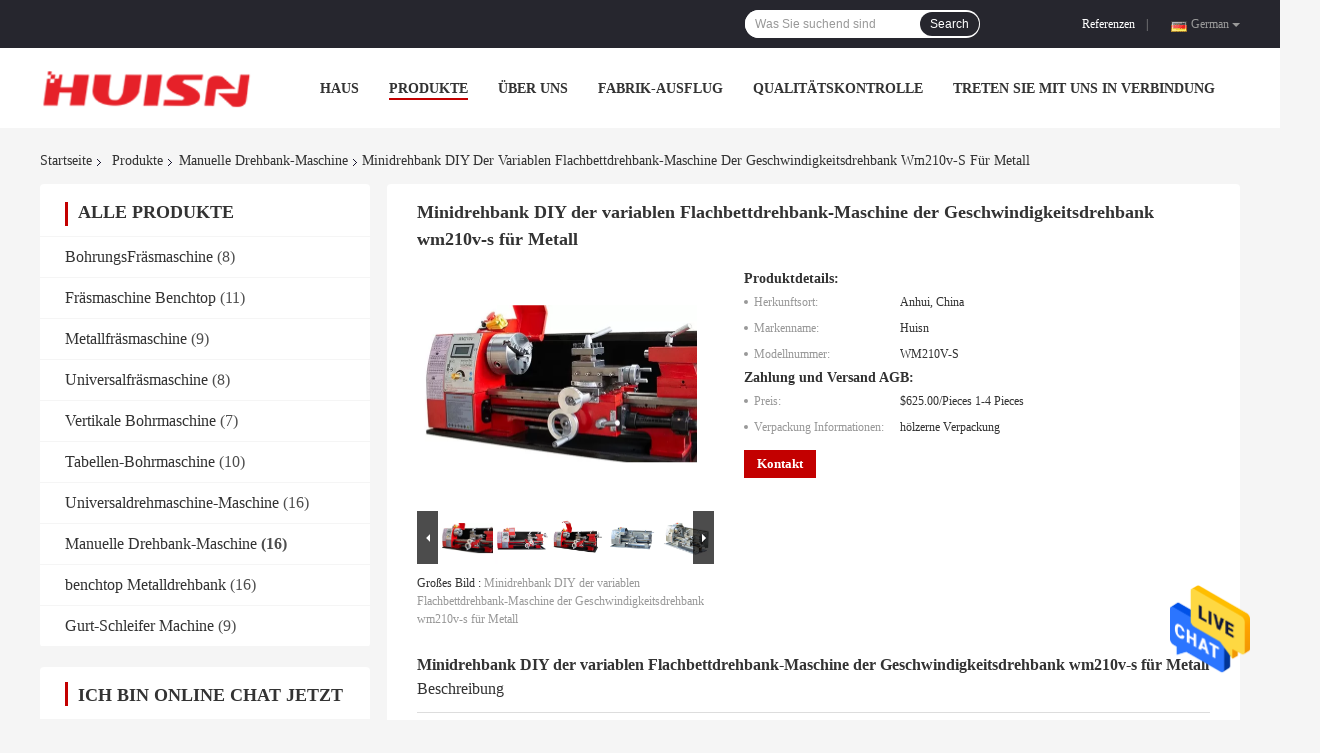

--- FILE ---
content_type: text/html
request_url: https://german.drillingmilling.com/sale-15455288-variable-speed-lathe-wm210v-s-flat-bed-lathe-machine-mini-lathe-diy-for-metal.html
body_size: 26789
content:

<!DOCTYPE html>
<html >
<head>
	<meta charset="utf-8">
	<meta http-equiv="X-UA-Compatible" content="IE=edge">
	<meta name="viewport" content="width=device-width, initial-scale=1">
    <link rel="alternate" href="//m.german.drillingmilling.com/sale-15455288-variable-speed-lathe-wm210v-s-flat-bed-lathe-machine-mini-lathe-diy-for-metal.html" media="only screen and (max-width: 640px)" />
<link hreflang="en" rel="alternate" href="https://www.drillingmilling.com/sale-15455288-variable-speed-lathe-wm210v-s-flat-bed-lathe-machine-mini-lathe-diy-for-metal.html" />
<link hreflang="fr" rel="alternate" href="https://french.drillingmilling.com/sale-15455288-variable-speed-lathe-wm210v-s-flat-bed-lathe-machine-mini-lathe-diy-for-metal.html" />
<link hreflang="it" rel="alternate" href="https://italian.drillingmilling.com/sale-15455288-variable-speed-lathe-wm210v-s-flat-bed-lathe-machine-mini-lathe-diy-for-metal.html" />
<link hreflang="ru" rel="alternate" href="https://russian.drillingmilling.com/sale-15455288-variable-speed-lathe-wm210v-s-flat-bed-lathe-machine-mini-lathe-diy-for-metal.html" />
<link hreflang="es" rel="alternate" href="https://spanish.drillingmilling.com/sale-15455288-variable-speed-lathe-wm210v-s-flat-bed-lathe-machine-mini-lathe-diy-for-metal.html" />
<link hreflang="pt" rel="alternate" href="https://portuguese.drillingmilling.com/sale-15455288-variable-speed-lathe-wm210v-s-flat-bed-lathe-machine-mini-lathe-diy-for-metal.html" />
<link hreflang="nl" rel="alternate" href="https://dutch.drillingmilling.com/sale-15455288-variable-speed-lathe-wm210v-s-flat-bed-lathe-machine-mini-lathe-diy-for-metal.html" />
<link hreflang="el" rel="alternate" href="https://greek.drillingmilling.com/sale-15455288-variable-speed-lathe-wm210v-s-flat-bed-lathe-machine-mini-lathe-diy-for-metal.html" />
<link hreflang="ja" rel="alternate" href="https://japanese.drillingmilling.com/sale-15455288-variable-speed-lathe-wm210v-s-flat-bed-lathe-machine-mini-lathe-diy-for-metal.html" />
<link hreflang="ko" rel="alternate" href="https://korean.drillingmilling.com/sale-15455288-variable-speed-lathe-wm210v-s-flat-bed-lathe-machine-mini-lathe-diy-for-metal.html" />
<script type="text/javascript">
/*<![CDATA[*/
var colorUrl = '';
var query_string = ["Products","Detail"];
var customtplcolor = 99701;
/*]]>*/
</script>
<title>Minidrehbank DIY der variablen Flachbettdrehbank-Maschine der Geschwindigkeitsdrehbank wm210v-s für Metall</title>
    <meta name="keywords" content="Manuelle Drehbank-Maschine, Minidrehbank DIY der variablen Flachbettdrehbank-Maschine der Geschwindigkeitsdrehbank wm210v-s für Metall, Manuelle Drehbank-Maschine à vendre, Manuelle Drehbank-Maschine Preis" />
    <meta name="description" content="Hohe Qualität Minidrehbank DIY der variablen Flachbettdrehbank-Maschine der Geschwindigkeitsdrehbank wm210v-s für Metall de la Chine,  Manuelle Drehbank-Maschine Produktmarkt, Mit strenger Qualitätskontrolle Manuelle Drehbank-Maschine usines, Hohe Qualität produzieren Minidrehbank DIY der variablen Flachbettdrehbank-Maschine der Geschwindigkeitsdrehbank wm210v-s für Metall produits." />
				<link rel='preload'
					  href=/photo/drillingmilling/sitetpl/style/common.css?ver=1638360594 as='style'><link type='text/css' rel='stylesheet'
					  href=/photo/drillingmilling/sitetpl/style/common.css?ver=1638360594 media='all'><script type="application/ld+json">[{"@context":"https:\/\/schema.org","@type":"Organization","name":"Minidrehbank DIY der variablen Flachbettdrehbank-Maschine der Geschwindigkeitsdrehbank wm210v-s f\u00fcr Metall","description":"Hohe Qualit\u00e4t Minidrehbank DIY der variablen Flachbettdrehbank-Maschine der Geschwindigkeitsdrehbank wm210v-s f\u00fcr Metall de la Chine,  Manuelle Drehbank-Maschine Produktmarkt, Mit strenger Qualit\u00e4tskontrolle Manuelle Drehbank-Maschine usines, Hohe Qualit\u00e4t produzieren Minidrehbank DIY der variablen Flachbettdrehbank-Maschine der Geschwindigkeitsdrehbank wm210v-s f\u00fcr Metall produits.","url":"https:\/\/www.drillingmilling.com\/sale-15455288-variable-speed-lathe-wm210v-s-flat-bed-lathe-machine-mini-lathe-diy-for-metal.html","logo":"\/logo.gif","address":{"@type":"PostalAddress","addressLocality":"China","addressRegion":"CN","postalCode":"999001","streetAddress":"Beijing Chaoyang District"},"image":"\/photo\/cl36717636-.jpg","telephone":"86--0566-2610878"},{"@context":"https:\/\/schema.org","@type":"BreadcrumbList","itemListElement":[{"@type":"ListItem","position":2,"name":"Manuelle Drehbank-Maschine","item":"https:\/\/german.drillingmilling.com\/supplier-666878-manual-lathe-machine"},{"@type":"ListItem","position":3,"name":"Minidrehbank DIY der variablen Flachbettdrehbank-Maschine der Geschwindigkeitsdrehbank wm210v-s f\u00fcr Metall","item":"https:\/\/german.drillingmilling.com\/sale-15455288-variable-speed-lathe-wm210v-s-flat-bed-lathe-machine-mini-lathe-diy-for-metal.html"},{"@type":"ListItem","position":1,"name":"Startseite","item":"https:\/\/german.drillingmilling.com\/index.html"}]},{"@context":"http:\/\/schema.org\/","@type":"Product","category":"Manuelle Drehbank-Maschine","name":"Minidrehbank DIY der variablen Flachbettdrehbank-Maschine der Geschwindigkeitsdrehbank wm210v-s f\u00fcr Metall","url":"\/sale-15455288-variable-speed-lathe-wm210v-s-flat-bed-lathe-machine-mini-lathe-diy-for-metal.html","image":["\/photo\/pl42143641-variable_speed_lathe_wm210v_s_flat_bed_lathe_machine_mini_lathe_diy_for_metal.jpg","\/photo\/pl42143643-variable_speed_lathe_wm210v_s_flat_bed_lathe_machine_mini_lathe_diy_for_metal.jpg","\/photo\/pl42143644-variable_speed_lathe_wm210v_s_flat_bed_lathe_machine_mini_lathe_diy_for_metal.jpg","\/photo\/pl42143646-variable_speed_lathe_wm210v_s_flat_bed_lathe_machine_mini_lathe_diy_for_metal.jpg","\/photo\/pl42143647-variable_speed_lathe_wm210v_s_flat_bed_lathe_machine_mini_lathe_diy_for_metal.jpg","\/photo\/pl42143649-variable_speed_lathe_wm210v_s_flat_bed_lathe_machine_mini_lathe_diy_for_metal.jpg","\/photo\/pl42143652-variable_speed_lathe_wm210v_s_flat_bed_lathe_machine_mini_lathe_diy_for_metal.jpg"],"description":"Hohe Qualit\u00e4t Minidrehbank DIY der variablen Flachbettdrehbank-Maschine der Geschwindigkeitsdrehbank wm210v-s f\u00fcr Metall de la Chine,  Manuelle Drehbank-Maschine Produktmarkt, Mit strenger Qualit\u00e4tskontrolle Manuelle Drehbank-Maschine usines, Hohe Qualit\u00e4t produzieren Minidrehbank DIY der variablen Flachbettdrehbank-Maschine der Geschwindigkeitsdrehbank wm210v-s f\u00fcr Metall produits.","brand":{"@type":"Brand","name":"Huisn"},"sku":"WM210V-S","model":"WM210V-S","review":{"@type":"Review","reviewRating":{"@type":"Rating","ratingValue":5},"author":{"@type":"Person","name":""}},"aggregateRating":{"@type":"aggregateRating","ratingValue":4.9,"reviewCount":189},"offers":[{"@type":"Offer","price":"625.00","priceCurrency":"USD","url":"\/sale-15455288-variable-speed-lathe-wm210v-s-flat-bed-lathe-machine-mini-lathe-diy-for-metal.html","priceValidUntil":"2023-09-02","itemCondition":"https:\/\/schema.org\/UsedCondition","availability":"https:\/\/schema.org\/InStock","offerCount":1}]}]</script></head>
<body>
    <div id="floatAd" style="z-index: 110000;position:absolute;right:30px;bottom:60px;height:79px;display: block;">
        <a href="/webim/webim_tab.html" rel="nofollow" onclick= 'setwebimCookie(75859,15455288,21);' target="_blank">
            <img style="width: 80px;cursor: pointer;" alt='Nachricht senden' src="/images/floatimage_chat.gif"/>
        </a>
    </div>
<a style="display: none" class="float-inquiry" href="/contactnow.html" onclick='setinquiryCookie("{\"showproduct\":1,\"pid\":\"15455288\",\"name\":\"Minidrehbank DIY der variablen Flachbettdrehbank-Maschine der Geschwindigkeitsdrehbank wm210v-s f\\u00fcr Metall\",\"source_url\":\"\\/sale-15455288-minidrehbank-diy-der-variablen-flachbettdrehbank-maschine-der-geschwindigkeitsdrehbank-wm210v-s-f-r-.html\",\"picurl\":\"\\/photo\\/pd42143641-variable_speed_lathe_wm210v_s_flat_bed_lathe_machine_mini_lathe_diy_for_metal.jpg\",\"propertyDetail\":[[\"Bedingung\",\"Neu\"],[\"Max. Length des Werkst\\u00fcckes (Millimeter)\",\"400\"],[\"Strecke der Spindel-Geschwindigkeit (r.p.m)\",\"50 - 2500 r.p.m\"],[\"Kapazit\\u00e4t der maschinellen Bearbeitung\",\"Mittlere Aufgabe\"]],\"company_name\":null,\"picurl_c\":\"\\/photo\\/pc42143641-variable_speed_lathe_wm210v_s_flat_bed_lathe_machine_mini_lathe_diy_for_metal.jpg\",\"price\":\"$625.00\\/Pieces 1-4 Pieces\",\"username\":\"\",\"viewTime\":\"Letzter Login : 7 Stunden 20 minuts vor\",\"subject\":\"Bitte senden Sie mir ein Angebot \\u00fcber Ihre Minidrehbank DIY der variablen Flachbettdrehbank-Maschine der Geschwindigkeitsdrehbank wm210v-s f\\u00fcr Metall\",\"countrycode\":\"FR\"}");'></a>
<script>
var originProductInfo = '';
var originProductInfo = {"showproduct":1,"pid":"15455288","name":"Minidrehbank DIY der variablen Flachbettdrehbank-Maschine der Geschwindigkeitsdrehbank wm210v-s f\u00fcr Metall","source_url":"\/sale-15455288-minidrehbank-diy-der-variablen-flachbettdrehbank-maschine-der-geschwindigkeitsdrehbank-wm210v-s-f-r-.html","picurl":"\/photo\/pd42143641-variable_speed_lathe_wm210v_s_flat_bed_lathe_machine_mini_lathe_diy_for_metal.jpg","propertyDetail":[["Bedingung","Neu"],["Max. Length des Werkst\u00fcckes (Millimeter)","400"],["Strecke der Spindel-Geschwindigkeit (r.p.m)","50 - 2500 r.p.m"],["Kapazit\u00e4t der maschinellen Bearbeitung","Mittlere Aufgabe"]],"company_name":null,"picurl_c":"\/photo\/pc42143641-variable_speed_lathe_wm210v_s_flat_bed_lathe_machine_mini_lathe_diy_for_metal.jpg","price":"$625.00\/Pieces 1-4 Pieces","username":"","viewTime":"Letzter Login : 4 Stunden 20 minuts vor","subject":"Bitte senden Sie mir ein Angebot \u00fcber Ihre Minidrehbank DIY der variablen Flachbettdrehbank-Maschine der Geschwindigkeitsdrehbank wm210v-s f\u00fcr Metall","countrycode":"FR"};
var save_url = "/contactsave.html";
var update_url = "/updateinquiry.html";
var productInfo = {};
var defaulProductInfo = {};
var myDate = new Date();
var curDate = myDate.getFullYear()+'-'+(parseInt(myDate.getMonth())+1)+'-'+myDate.getDate();
var message = '';
var default_pop = 1;
var leaveMessageDialog = document.getElementsByClassName('leave-message-dialog')[0]; // 获取弹层
var _$$ = function (dom) {
    return document.querySelectorAll(dom);
};
resInfo = originProductInfo;
defaulProductInfo.pid = resInfo['pid'];
defaulProductInfo.productName = resInfo['name'];
defaulProductInfo.productInfo = resInfo['propertyDetail'];
defaulProductInfo.productImg = resInfo['picurl_c'];
defaulProductInfo.subject = resInfo['subject'];
defaulProductInfo.productImgAlt = resInfo['name'];
var inquirypopup_tmp = 1;
var message = 'Sehr geehrter,'+'\r\n'+"Ich bin daran interessiert"+' '+trim(resInfo['name'])+", Könnten Sie mir weitere Details wie Typ, Größe, MOQ, Material usw. senden?"+'\r\n'+"Vielen Dank!"+'\r\n'+"Auf deine Antwort wartend.";
var message_1 = 'Sehr geehrter,'+'\r\n'+"Ich bin daran interessiert"+' '+trim(resInfo['name'])+", Könnten Sie mir weitere Details wie Typ, Größe, MOQ, Material usw. senden?"+'\r\n'+"Vielen Dank!"+'\r\n'+"Auf deine Antwort wartend.";
var message_2 = 'Hallo,'+'\r\n'+"ich suche nach"+' '+trim(resInfo['name'])+", Bitte senden Sie mir den Preis, die Spezifikation und das Bild."+'\r\n'+"Ihre schnelle Antwort wird sehr geschätzt."+'\r\n'+"Fühlen Sie sich frei, mich für weitere Informationen zu kontaktieren."+'\r\n'+"Danke vielmals.";
var message_3 = 'Hallo,'+'\r\n'+trim(resInfo['name'])+' '+"erfüllt meine Erwartungen."+'\r\n'+"Bitte geben Sie mir den besten Preis und einige andere Produktinformationen."+'\r\n'+"Fühlen Sie sich frei, mich per E-Mail zu kontaktieren."+'\r\n'+"Danke vielmals.";

var message_4 = 'Sehr geehrter,'+'\r\n'+"Was ist der FOB-Preis auf Ihrem"+' '+trim(resInfo['name'])+'?'+'\r\n'+"Welches ist der nächste Portname?"+'\r\n'+"Bitte antworten Sie mir so schnell wie möglich. Es ist besser, weitere Informationen zu teilen."+'\r\n'+"Grüße!";
var message_5 = 'Hallo,'+'\r\n'+"Ich interessiere mich sehr für Ihre"+' '+trim(resInfo['name'])+'.'+'\r\n'+"Bitte senden Sie mir Ihre Produktdetails."+'\r\n'+"Ich freue mich auf Ihre schnelle Antwort."+'\r\n'+"Fühlen Sie sich frei, mich per Mail zu kontaktieren."+'\r\n'+"Grüße!";

var message_6 = 'Sehr geehrter,'+'\r\n'+"Bitte geben Sie uns Informationen über Ihre"+' '+trim(resInfo['name'])+", wie Typ, Größe, Material und natürlich der beste Preis."+'\r\n'+"Ich freue mich auf Ihre schnelle Antwort."+'\r\n'+"Danke!";
var message_7 = 'Sehr geehrter,'+'\r\n'+"Können Sie liefern"+' '+trim(resInfo['name'])+" für uns?"+'\r\n'+"Zuerst wollen wir eine Preisliste und einige Produktdetails."+'\r\n'+"Ich hoffe, so schnell wie möglich eine Antwort zu erhalten und freue mich auf die Zusammenarbeit."+'\r\n'+"Vielen Dank.";
var message_8 = 'Hallo,'+'\r\n'+"ich suche nach"+' '+trim(resInfo['name'])+", Bitte geben Sie mir detailliertere Produktinformationen."+'\r\n'+"Ich freue mich auf Ihre Antwort."+'\r\n'+"Danke!";
var message_9 = 'Hallo,'+'\r\n'+"Ihre"+' '+trim(resInfo['name'])+" erfüllt meine Anforderungen sehr gut."+'\r\n'+"Bitte senden Sie mir den Preis, die Spezifikation und ein ähnliches Modell sind in Ordnung."+'\r\n'+"Fühlen Sie sich frei, mit mir zu chatten."+'\r\n'+"Vielen Dank!";
var message_10 = 'Sehr geehrter,'+'\r\n'+"Ich möchte mehr über die Details und das Zitat von erfahren"+' '+trim(resInfo['name'])+'.'+'\r\n'+"Fühlen Sie sich frei, mich zu kontaktieren."+'\r\n'+"Grüße!";

var r = getRandom(1,10);

defaulProductInfo.message = eval("message_"+r);

var mytAjax = {

    post: function(url, data, fn) {
        var xhr = new XMLHttpRequest();
        xhr.open("POST", url, true);
        xhr.setRequestHeader("Content-Type", "application/x-www-form-urlencoded;charset=UTF-8");
        xhr.setRequestHeader("X-Requested-With", "XMLHttpRequest");
        xhr.setRequestHeader('Content-Type','text/plain;charset=UTF-8');
        xhr.onreadystatechange = function() {
            if(xhr.readyState == 4 && (xhr.status == 200 || xhr.status == 304)) {
                fn.call(this, xhr.responseText);
            }
        };
        xhr.send(data);
    },

    postform: function(url, data, fn) {
        var xhr = new XMLHttpRequest();
        xhr.open("POST", url, true);
        xhr.setRequestHeader("X-Requested-With", "XMLHttpRequest");
        xhr.onreadystatechange = function() {
            if(xhr.readyState == 4 && (xhr.status == 200 || xhr.status == 304)) {
                fn.call(this, xhr.responseText);
            }
        };
        xhr.send(data);
    }
};
window.onload = function(){
    leaveMessageDialog = document.getElementsByClassName('leave-message-dialog')[0];
    if (window.localStorage.recordDialogStatus=='undefined' || (window.localStorage.recordDialogStatus!='undefined' && window.localStorage.recordDialogStatus != curDate)) {
        setTimeout(function(){
            if(parseInt(inquirypopup_tmp%10) == 1){
                creatDialog(defaulProductInfo, 1);
            }
        }, 6000);
    }
};
function trim(str)
{
    str = str.replace(/(^\s*)/g,"");
    return str.replace(/(\s*$)/g,"");
};
function getRandom(m,n){
    var num = Math.floor(Math.random()*(m - n) + n);
    return num;
};
function strBtn(param) {

    var starattextarea = document.getElementById("textareamessage").value.length;
    var email = document.getElementById("startEmail").value;

    var default_tip = document.querySelectorAll(".watermark_container").length;
    if (20 < starattextarea && starattextarea < 3000) {
        if(default_tip>0){
            document.getElementById("textareamessage1").parentNode.parentNode.nextElementSibling.style.display = "none";
        }else{
            document.getElementById("textareamessage1").parentNode.nextElementSibling.style.display = "none";
        }

    } else {
        if(default_tip>0){
            document.getElementById("textareamessage1").parentNode.parentNode.nextElementSibling.style.display = "block";
        }else{
            document.getElementById("textareamessage1").parentNode.nextElementSibling.style.display = "block";
        }

        return;
    }

    var re = /^([a-zA-Z0-9_-])+@([a-zA-Z0-9_-])+\.([a-zA-Z0-9_-])+/i;/*邮箱不区分大小写*/
    if (!re.test(email)) {
        document.getElementById("startEmail").nextElementSibling.style.display = "block";
        return;
    } else {
        document.getElementById("startEmail").nextElementSibling.style.display = "none";
    }

    var subject = document.getElementById("pop_subject").value;
    var pid = document.getElementById("pop_pid").value;
    var message = document.getElementById("textareamessage").value;
    var sender_email = document.getElementById("startEmail").value;
    var tel = '';
    if (document.getElementById("tel0") != undefined && document.getElementById("tel0") != '')
        tel = document.getElementById("tel0").value;
    var form_serialize = '&tel='+tel;

    form_serialize = form_serialize.replace(/\+/g, "%2B");
    mytAjax.post(save_url,"pid="+pid+"&subject="+subject+"&email="+sender_email+"&message="+(message)+form_serialize,function(res){
        var mes = JSON.parse(res);
        if(mes.status == 200){
            var iid = mes.iid;
            document.getElementById("pop_iid").value = iid;
            document.getElementById("pop_uuid").value = mes.uuid;

            if(typeof gtag_report_conversion === "function"){
                gtag_report_conversion();//执行统计js代码
            }
            if(typeof fbq === "function"){
                fbq('track','Purchase');//执行统计js代码
            }
        }
    });
    for (var index = 0; index < document.querySelectorAll(".dialog-content-pql").length; index++) {
        document.querySelectorAll(".dialog-content-pql")[index].style.display = "none";
    };
    $('#idphonepql').val(tel);
    document.getElementById("dialog-content-pql-id").style.display = "block";
    ;
};
function twoBtnOk(param) {

    var selectgender = document.getElementById("Mr").innerHTML;
    var iid = document.getElementById("pop_iid").value;
    var sendername = document.getElementById("idnamepql").value;
    var senderphone = document.getElementById("idphonepql").value;
    var sendercname = document.getElementById("idcompanypql").value;
    var uuid = document.getElementById("pop_uuid").value;
    var gender = 2;
    if(selectgender == 'Mr.') gender = 0;
    if(selectgender == 'Mrs.') gender = 1;
    var pid = document.getElementById("pop_pid").value;
    var form_serialize = '';

        form_serialize = form_serialize.replace(/\+/g, "%2B");

    mytAjax.post(update_url,"iid="+iid+"&gender="+gender+"&uuid="+uuid+"&name="+(sendername)+"&tel="+(senderphone)+"&company="+(sendercname)+form_serialize,function(res){});

    for (var index = 0; index < document.querySelectorAll(".dialog-content-pql").length; index++) {
        document.querySelectorAll(".dialog-content-pql")[index].style.display = "none";
    };
    document.getElementById("dialog-content-pql-ok").style.display = "block";

};
function toCheckMust(name) {
    $('#'+name+'error').hide();
}
function handClidk(param) {
    var starattextarea = document.getElementById("textareamessage1").value.length;
    var email = document.getElementById("startEmail1").value;
    var default_tip = document.querySelectorAll(".watermark_container").length;
    if (20 < starattextarea && starattextarea < 3000) {
        if(default_tip>0){
            document.getElementById("textareamessage1").parentNode.parentNode.nextElementSibling.style.display = "none";
        }else{
            document.getElementById("textareamessage1").parentNode.nextElementSibling.style.display = "none";
        }

    } else {
        if(default_tip>0){
            document.getElementById("textareamessage1").parentNode.parentNode.nextElementSibling.style.display = "block";
        }else{
            document.getElementById("textareamessage1").parentNode.nextElementSibling.style.display = "block";
        }

        return;
    }

    var re = /^([a-zA-Z0-9_-])+@([a-zA-Z0-9_-])+\.([a-zA-Z0-9_-])+/i;
    if (!re.test(email)) {
        document.getElementById("startEmail1").nextElementSibling.style.display = "block";
        return;
    } else {
        document.getElementById("startEmail1").nextElementSibling.style.display = "none";
    }

    var subject = document.getElementById("pop_subject").value;
    var pid = document.getElementById("pop_pid").value;
    var message = document.getElementById("textareamessage1").value;
    var sender_email = document.getElementById("startEmail1").value;
    var form_serialize = tel = '';
    if (document.getElementById("tel1") != undefined && document.getElementById("tel1") != '')
        tel = document.getElementById("tel1").value;
        mytAjax.post(save_url,"email="+sender_email+"&tel="+tel+"&pid="+pid+"&message="+message+"&subject="+subject+form_serialize,function(res){

        var mes = JSON.parse(res);
        if(mes.status == 200){
            var iid = mes.iid;
            document.getElementById("pop_iid").value = iid;
            document.getElementById("pop_uuid").value = mes.uuid;
            if(typeof gtag_report_conversion === "function"){
                gtag_report_conversion();//执行统计js代码
            }
        }

    });
    for (var index = 0; index < document.querySelectorAll(".dialog-content-pql").length; index++) {
        document.querySelectorAll(".dialog-content-pql")[index].style.display = "none";
    };
    $('#idphonepql').val(tel);
    document.getElementById("dialog-content-pql-id").style.display = "block";

};
window.addEventListener('load', function () {
    $('.checkbox-wrap label').each(function(){
        if($(this).find('input').prop('checked')){
            $(this).addClass('on')
        }else {
            $(this).removeClass('on')
        }
    })
    $(document).on('click', '.checkbox-wrap label' , function(ev){
        if (ev.target.tagName.toUpperCase() != 'INPUT') {
            $(this).toggleClass('on')
        }
    })
})
function handDialog(pdata) {
    data = JSON.parse(pdata);
    productInfo.productName = data.productName;
    productInfo.productInfo = data.productInfo;
    productInfo.productImg = data.productImg;
    productInfo.subject = data.subject;

    var message = 'Sehr geehrter,'+'\r\n'+"Ich bin daran interessiert"+' '+trim(data.productName)+", Könnten Sie mir weitere Details wie Typ, Größe, Menge, Material usw. senden?"+'\r\n'+"Vielen Dank!"+'\r\n'+"Auf deine Antwort wartend.";

    var message = 'Sehr geehrter,'+'\r\n'+"Ich bin daran interessiert"+' '+trim(data.productName)+", Könnten Sie mir weitere Details wie Typ, Größe, MOQ, Material usw. senden?"+'\r\n'+"Vielen Dank!"+'\r\n'+"Auf deine Antwort wartend.";
    var message_1 = 'Sehr geehrter,'+'\r\n'+"Ich bin daran interessiert"+' '+trim(data.productName)+", Könnten Sie mir weitere Details wie Typ, Größe, MOQ, Material usw. senden?"+'\r\n'+"Vielen Dank!"+'\r\n'+"Auf deine Antwort wartend.";
    var message_2 = 'Hallo,'+'\r\n'+"ich suche nach"+' '+trim(data.productName)+", Bitte senden Sie mir den Preis, die Spezifikation und das Bild."+'\r\n'+"Ihre schnelle Antwort wird sehr geschätzt."+'\r\n'+"Fühlen Sie sich frei, mich für weitere Informationen zu kontaktieren."+'\r\n'+"Danke vielmals.";
    var message_3 = 'Hallo,'+'\r\n'+trim(data.productName)+' '+"erfüllt meine Erwartungen."+'\r\n'+"Bitte geben Sie mir den besten Preis und einige andere Produktinformationen."+'\r\n'+"Fühlen Sie sich frei, mich per E-Mail zu kontaktieren."+'\r\n'+"Danke vielmals.";

    var message_4 = 'Sehr geehrter,'+'\r\n'+"Was ist der FOB-Preis auf Ihrem"+' '+trim(data.productName)+'?'+'\r\n'+"Welches ist der nächste Portname?"+'\r\n'+"Bitte antworten Sie mir so schnell wie möglich. Es ist besser, weitere Informationen zu teilen."+'\r\n'+"Grüße!";
    var message_5 = 'Hallo,'+'\r\n'+"Ich interessiere mich sehr für Ihre"+' '+trim(data.productName)+'.'+'\r\n'+"Bitte senden Sie mir Ihre Produktdetails."+'\r\n'+"Ich freue mich auf Ihre schnelle Antwort."+'\r\n'+"Fühlen Sie sich frei, mich per Mail zu kontaktieren."+'\r\n'+"Grüße!";

    var message_6 = 'Sehr geehrter,'+'\r\n'+"Bitte geben Sie uns Informationen über Ihre"+' '+trim(data.productName)+", wie Typ, Größe, Material und natürlich der beste Preis."+'\r\n'+"Ich freue mich auf Ihre schnelle Antwort."+'\r\n'+"Danke!";
    var message_7 = 'Sehr geehrter,'+'\r\n'+"Können Sie liefern"+' '+trim(data.productName)+" für uns?"+'\r\n'+"Zuerst wollen wir eine Preisliste und einige Produktdetails."+'\r\n'+"Ich hoffe, so schnell wie möglich eine Antwort zu erhalten und freue mich auf die Zusammenarbeit."+'\r\n'+"Vielen Dank.";
    var message_8 = 'Hallo,'+'\r\n'+"ich suche nach"+' '+trim(data.productName)+", Bitte geben Sie mir detailliertere Produktinformationen."+'\r\n'+"Ich freue mich auf Ihre Antwort."+'\r\n'+"Danke!";
    var message_9 = 'Hallo,'+'\r\n'+"Ihre"+' '+trim(data.productName)+" erfüllt meine Anforderungen sehr gut."+'\r\n'+"Bitte senden Sie mir den Preis, die Spezifikation und ein ähnliches Modell sind in Ordnung."+'\r\n'+"Fühlen Sie sich frei, mit mir zu chatten."+'\r\n'+"Vielen Dank!";
    var message_10 = 'Sehr geehrter,'+'\r\n'+"Ich möchte mehr über die Details und das Zitat von erfahren"+' '+trim(data.productName)+'.'+'\r\n'+"Fühlen Sie sich frei, mich zu kontaktieren."+'\r\n'+"Grüße!";

    var r = getRandom(1,10);

    productInfo.message = eval("message_"+r);
    if(parseInt(inquirypopup_tmp/10) == 1){
        productInfo.message = "";
    }
    productInfo.pid = data.pid;
    creatDialog(productInfo, 2);
};

function closepql(param) {

    leaveMessageDialog.style.display = 'none';
};

function closepql2(param) {

    for (var index = 0; index < document.querySelectorAll(".dialog-content-pql").length; index++) {
        document.querySelectorAll(".dialog-content-pql")[index].style.display = "none";
    };
    document.getElementById("dialog-content-pql-ok").style.display = "block";
};

function initProduct(productInfo,type){

    productInfo.productName = unescape(productInfo.productName);
    productInfo.message = unescape(productInfo.message);

    leaveMessageDialog = document.getElementsByClassName('leave-message-dialog')[0];
    leaveMessageDialog.style.display = "block";
    if(type == 3){
        var popinquiryemail = document.getElementById("popinquiryemail").value;
        _$$("#startEmail1")[0].value = popinquiryemail;
    }else{
        _$$("#startEmail1")[0].value = "";
    }
    _$$("#startEmail")[0].value = "";
    _$$("#idnamepql")[0].value = "";
    _$$("#idphonepql")[0].value = "";
    _$$("#idcompanypql")[0].value = "";

    _$$("#pop_pid")[0].value = productInfo.pid;
    _$$("#pop_subject")[0].value = productInfo.subject;
    
    if(parseInt(inquirypopup_tmp/10) == 1){
        productInfo.message = "";
    }

    _$$("#textareamessage1")[0].value = productInfo.message;
    _$$("#textareamessage")[0].value = productInfo.message;

    _$$("#dialog-content-pql-id .titlep")[0].innerHTML = productInfo.productName;
    _$$("#dialog-content-pql-id img")[0].setAttribute("src", productInfo.productImg);
    _$$("#dialog-content-pql-id img")[0].setAttribute("alt", productInfo.productImgAlt);

    _$$("#dialog-content-pql-id-hand img")[0].setAttribute("src", productInfo.productImg);
    _$$("#dialog-content-pql-id-hand img")[0].setAttribute("alt", productInfo.productImgAlt);
    _$$("#dialog-content-pql-id-hand .titlep")[0].innerHTML = productInfo.productName;

    if (productInfo.productInfo.length > 0) {
        var ul2, ul;
        ul = document.createElement("ul");
        for (var index = 0; index < productInfo.productInfo.length; index++) {
            var el = productInfo.productInfo[index];
            var li = document.createElement("li");
            var span1 = document.createElement("span");
            span1.innerHTML = el[0] + ":";
            var span2 = document.createElement("span");
            span2.innerHTML = el[1];
            li.appendChild(span1);
            li.appendChild(span2);
            ul.appendChild(li);

        }
        ul2 = ul.cloneNode(true);
        if (type === 1) {
            _$$("#dialog-content-pql-id .left")[0].replaceChild(ul, _$$("#dialog-content-pql-id .left ul")[0]);
        } else {
            _$$("#dialog-content-pql-id-hand .left")[0].replaceChild(ul2, _$$("#dialog-content-pql-id-hand .left ul")[0]);
            _$$("#dialog-content-pql-id .left")[0].replaceChild(ul, _$$("#dialog-content-pql-id .left ul")[0]);
        }
    };
    for (var index = 0; index < _$$("#dialog-content-pql-id .right ul li").length; index++) {
        _$$("#dialog-content-pql-id .right ul li")[index].addEventListener("click", function (params) {
            _$$("#dialog-content-pql-id .right #Mr")[0].innerHTML = this.innerHTML
        }, false)

    };

};
function closeInquiryCreateDialog() {
    document.getElementById("xuanpan_dialog_box_pql").style.display = "none";
};
function showInquiryCreateDialog() {
    document.getElementById("xuanpan_dialog_box_pql").style.display = "block";
};
function submitPopInquiry(){
    var message = document.getElementById("inquiry_message").value;
    var email = document.getElementById("inquiry_email").value;
    var subject = defaulProductInfo.subject;
    var pid = defaulProductInfo.pid;
    if (email === undefined) {
        showInquiryCreateDialog();
        document.getElementById("inquiry_email").style.border = "1px solid red";
        return false;
    };
    if (message === undefined) {
        showInquiryCreateDialog();
        document.getElementById("inquiry_message").style.border = "1px solid red";
        return false;
    };
    if (email.search(/^\w+((-\w+)|(\.\w+))*\@[A-Za-z0-9]+((\.|-)[A-Za-z0-9]+)*\.[A-Za-z0-9]+$/) == -1) {
        document.getElementById("inquiry_email").style.border= "1px solid red";
        showInquiryCreateDialog();
        return false;
    } else {
        document.getElementById("inquiry_email").style.border= "";
    };
    if (message.length < 20 || message.length >3000) {
        showInquiryCreateDialog();
        document.getElementById("inquiry_message").style.border = "1px solid red";
        return false;
    } else {
        document.getElementById("inquiry_message").style.border = "";
    };
    var tel = '';
    if (document.getElementById("tel") != undefined && document.getElementById("tel") != '')
        tel = document.getElementById("tel").value;

    mytAjax.post(save_url,"pid="+pid+"&subject="+subject+"&email="+email+"&message="+(message)+'&tel='+tel,function(res){
        var mes = JSON.parse(res);
        if(mes.status == 200){
            var iid = mes.iid;
            document.getElementById("pop_iid").value = iid;
            document.getElementById("pop_uuid").value = mes.uuid;

        }
    });
    initProduct(defaulProductInfo);
    for (var index = 0; index < document.querySelectorAll(".dialog-content-pql").length; index++) {
        document.querySelectorAll(".dialog-content-pql")[index].style.display = "none";
    };
    $('#idphonepql').val(tel);
    document.getElementById("dialog-content-pql-id").style.display = "block";

};

//带附件上传
function submitPopInquiryfile(email_id,message_id,check_sort,name_id,phone_id,company_id,attachments){

    if(typeof(check_sort) == 'undefined'){
        check_sort = 0;
    }
    var message = document.getElementById(message_id).value;
    var email = document.getElementById(email_id).value;
    var attachments = document.getElementById(attachments).value;
    if(typeof(name_id) !== 'undefined' && name_id != ""){
        var name  = document.getElementById(name_id).value;
    }
    if(typeof(phone_id) !== 'undefined' && phone_id != ""){
        var phone = document.getElementById(phone_id).value;
    }
    if(typeof(company_id) !== 'undefined' && company_id != ""){
        var company = document.getElementById(company_id).value;
    }
    var subject = defaulProductInfo.subject;
    var pid = defaulProductInfo.pid;

    if(check_sort == 0){
        if (email === undefined) {
            showInquiryCreateDialog();
            document.getElementById(email_id).style.border = "1px solid red";
            return false;
        };
        if (message === undefined) {
            showInquiryCreateDialog();
            document.getElementById(message_id).style.border = "1px solid red";
            return false;
        };

        if (email.search(/^\w+((-\w+)|(\.\w+))*\@[A-Za-z0-9]+((\.|-)[A-Za-z0-9]+)*\.[A-Za-z0-9]+$/) == -1) {
            document.getElementById(email_id).style.border= "1px solid red";
            showInquiryCreateDialog();
            return false;
        } else {
            document.getElementById(email_id).style.border= "";
        };
        if (message.length < 20 || message.length >3000) {
            showInquiryCreateDialog();
            document.getElementById(message_id).style.border = "1px solid red";
            return false;
        } else {
            document.getElementById(message_id).style.border = "";
        };
    }else{

        if (message === undefined) {
            showInquiryCreateDialog();
            document.getElementById(message_id).style.border = "1px solid red";
            return false;
        };

        if (email === undefined) {
            showInquiryCreateDialog();
            document.getElementById(email_id).style.border = "1px solid red";
            return false;
        };

        if (message.length < 20 || message.length >3000) {
            showInquiryCreateDialog();
            document.getElementById(message_id).style.border = "1px solid red";
            return false;
        } else {
            document.getElementById(message_id).style.border = "";
        };

        if (email.search(/^\w+((-\w+)|(\.\w+))*\@[A-Za-z0-9]+((\.|-)[A-Za-z0-9]+)*\.[A-Za-z0-9]+$/) == -1) {
            document.getElementById(email_id).style.border= "1px solid red";
            showInquiryCreateDialog();
            return false;
        } else {
            document.getElementById(email_id).style.border= "";
        };

    };

    mytAjax.post(save_url,"pid="+pid+"&subject="+subject+"&email="+email+"&message="+message+"&company="+company+"&attachments="+attachments,function(res){
        var mes = JSON.parse(res);
        if(mes.status == 200){
            var iid = mes.iid;
            document.getElementById("pop_iid").value = iid;
            document.getElementById("pop_uuid").value = mes.uuid;

            if(typeof gtag_report_conversion === "function"){
                gtag_report_conversion();//执行统计js代码
            }
            if(typeof fbq === "function"){
                fbq('track','Purchase');//执行统计js代码
            }
        }
    });
    initProduct(defaulProductInfo);

    if(name !== undefined && name != ""){
        _$$("#idnamepql")[0].value = name;
    }

    if(phone !== undefined && phone != ""){
        _$$("#idphonepql")[0].value = phone;
    }

    if(company !== undefined && company != ""){
        _$$("#idcompanypql")[0].value = company;
    }

    for (var index = 0; index < document.querySelectorAll(".dialog-content-pql").length; index++) {
        document.querySelectorAll(".dialog-content-pql")[index].style.display = "none";
    };
    document.getElementById("dialog-content-pql-id").style.display = "block";

};
function submitPopInquiryByParam(email_id,message_id,check_sort,name_id,phone_id,company_id){

    if(typeof(check_sort) == 'undefined'){
        check_sort = 0;
    }

    var senderphone = '';
    var message = document.getElementById(message_id).value;
    var email = document.getElementById(email_id).value;
    if(typeof(name_id) !== 'undefined' && name_id != ""){
        var name  = document.getElementById(name_id).value;
    }
    if(typeof(phone_id) !== 'undefined' && phone_id != ""){
        var phone = document.getElementById(phone_id).value;
        senderphone = phone;
    }
    if(typeof(company_id) !== 'undefined' && company_id != ""){
        var company = document.getElementById(company_id).value;
    }
    var subject = defaulProductInfo.subject;
    var pid = defaulProductInfo.pid;

    if(check_sort == 0){
        if (email === undefined) {
            showInquiryCreateDialog();
            document.getElementById(email_id).style.border = "1px solid red";
            return false;
        };
        if (message === undefined) {
            showInquiryCreateDialog();
            document.getElementById(message_id).style.border = "1px solid red";
            return false;
        };

        if (email.search(/^\w+((-\w+)|(\.\w+))*\@[A-Za-z0-9]+((\.|-)[A-Za-z0-9]+)*\.[A-Za-z0-9]+$/) == -1) {
            document.getElementById(email_id).style.border= "1px solid red";
            showInquiryCreateDialog();
            return false;
        } else {
            document.getElementById(email_id).style.border= "";
        };
        if (message.length < 20 || message.length >3000) {
            showInquiryCreateDialog();
            document.getElementById(message_id).style.border = "1px solid red";
            return false;
        } else {
            document.getElementById(message_id).style.border = "";
        };
    }else{

        if (message === undefined) {
            showInquiryCreateDialog();
            document.getElementById(message_id).style.border = "1px solid red";
            return false;
        };

        if (email === undefined) {
            showInquiryCreateDialog();
            document.getElementById(email_id).style.border = "1px solid red";
            return false;
        };

        if (message.length < 20 || message.length >3000) {
            showInquiryCreateDialog();
            document.getElementById(message_id).style.border = "1px solid red";
            return false;
        } else {
            document.getElementById(message_id).style.border = "";
        };

        if (email.search(/^\w+((-\w+)|(\.\w+))*\@[A-Za-z0-9]+((\.|-)[A-Za-z0-9]+)*\.[A-Za-z0-9]+$/) == -1) {
            document.getElementById(email_id).style.border= "1px solid red";
            showInquiryCreateDialog();
            return false;
        } else {
            document.getElementById(email_id).style.border= "";
        };

    };

    var productsku = "";
    if($("#product_sku").length > 0){
        productsku = $("#product_sku").html();
    }

    mytAjax.post(save_url,"tel="+senderphone+"&pid="+pid+"&subject="+subject+"&email="+email+"&message="+message+"&messagesku="+encodeURI(productsku),function(res){
        var mes = JSON.parse(res);
        if(mes.status == 200){
            var iid = mes.iid;
            document.getElementById("pop_iid").value = iid;
            document.getElementById("pop_uuid").value = mes.uuid;

            if(typeof gtag_report_conversion === "function"){
                gtag_report_conversion();//执行统计js代码
            }
            if(typeof fbq === "function"){
                fbq('track','Purchase');//执行统计js代码
            }
        }
    });
    initProduct(defaulProductInfo);

    if(name !== undefined && name != ""){
        _$$("#idnamepql")[0].value = name;
    }

    if(phone !== undefined && phone != ""){
        _$$("#idphonepql")[0].value = phone;
    }

    if(company !== undefined && company != ""){
        _$$("#idcompanypql")[0].value = company;
    }

    for (var index = 0; index < document.querySelectorAll(".dialog-content-pql").length; index++) {
        document.querySelectorAll(".dialog-content-pql")[index].style.display = "none";

    };
    document.getElementById("dialog-content-pql-id").style.display = "block";

};
function creatDialog(productInfo, type) {

    if(type == 1){
        if(default_pop != 1){
            return false;
        }
        window.localStorage.recordDialogStatus = curDate;
    }else{
        default_pop = 0;
    }
    initProduct(productInfo, type);
    if (type === 1) {
        // 自动弹出
        for (var index = 0; index < document.querySelectorAll(".dialog-content-pql").length; index++) {

            document.querySelectorAll(".dialog-content-pql")[index].style.display = "none";
        };
        document.getElementById("dialog-content-pql").style.display = "block";
    } else {
        // 手动弹出
        for (var index = 0; index < document.querySelectorAll(".dialog-content-pql").length; index++) {
            document.querySelectorAll(".dialog-content-pql")[index].style.display = "none";
        };
        document.getElementById("dialog-content-pql-id-hand").style.display = "block";
    }
}

//带邮箱信息打开询盘框 emailtype=1表示带入邮箱
function openDialog(emailtype){
    var type = 2;//不带入邮箱，手动弹出
    if(emailtype == 1){
        var popinquiryemail = document.getElementById("popinquiryemail").value;
        var re = /^([a-zA-Z0-9_-])+@([a-zA-Z0-9_-])+\.([a-zA-Z0-9_-])+/i;
        if (!re.test(popinquiryemail)) {
            //前端提示样式;
            showInquiryCreateDialog();
            document.getElementById("popinquiryemail").style.border = "1px solid red";
            return false;
        } else {
            //前端提示样式;
        }
        var type = 3;
    }
    creatDialog(defaulProductInfo,type);
}

//上传附件
function inquiryUploadFile(){
    var fileObj = document.querySelector("#fileId").files[0];
    //构建表单数据
    var formData = new FormData();
    var filesize = fileObj.size;
    if(filesize > 10485760 || filesize == 0) {
        document.getElementById("filetips").style.display = "block";
        return false;
    }else {
        document.getElementById("filetips").style.display = "none";
    }
    formData.append('popinquiryfile', fileObj);
    document.getElementById("quotefileform").reset();
    var save_url = "/inquiryuploadfile.html";
    mytAjax.postform(save_url,formData,function(res){
        var mes = JSON.parse(res);
        if(mes.status == 200){
            document.getElementById("uploader-file-info").innerHTML = document.getElementById("uploader-file-info").innerHTML + "<span class=op>"+mes.attfile.name+"<a class=delatt id=att"+mes.attfile.id+" onclick=delatt("+mes.attfile.id+");>Delete</a></span>";
            var nowattachs = document.getElementById("attachments").value;
            if( nowattachs !== ""){
                var attachs = JSON.parse(nowattachs);
                attachs[mes.attfile.id] = mes.attfile;
            }else{
                var attachs = {};
                attachs[mes.attfile.id] = mes.attfile;
            }
            document.getElementById("attachments").value = JSON.stringify(attachs);
        }
    });
}
//附件删除
function delatt(attid)
{
    var nowattachs = document.getElementById("attachments").value;
    if( nowattachs !== ""){
        var attachs = JSON.parse(nowattachs);
        if(attachs[attid] == ""){
            return false;
        }
        var formData = new FormData();
        var delfile = attachs[attid]['filename'];
        var save_url = "/inquirydelfile.html";
        if(delfile != "") {
            formData.append('delfile', delfile);
            mytAjax.postform(save_url, formData, function (res) {
                if(res !== "") {
                    var mes = JSON.parse(res);
                    if (mes.status == 200) {
                        delete attachs[attid];
                        document.getElementById("attachments").value = JSON.stringify(attachs);
                        var s = document.getElementById("att"+attid);
                        s.parentNode.remove();
                    }
                }
            });
        }
    }else{
        return false;
    }
}

</script>
<div class="leave-message-dialog" style="display: none">
<style>
    .leave-message-dialog .close:before, .leave-message-dialog .close:after{
        content:initial;
    }
</style>
<div class="dialog-content-pql" id="dialog-content-pql" style="display: none">
    <span class="close" onclick="closepql()"><img src="/images/close.png"></span>
    <div class="title">
        <p class="firstp-pql">Hinterlass eine Nachricht</p>
        <p class="lastp-pql">Wir rufen Sie bald zurück!</p>
    </div>
    <div class="form">
        <div class="textarea">
            <textarea style='font-family: robot;'  name="" id="textareamessage" cols="30" rows="10" style="margin-bottom:14px;width:100%"
                placeholder="Please enter your inquiry details."></textarea>
        </div>
        <p class="error-pql"> <span class="icon-pql"><img src="/images/error.png" alt=""></span> Ihre Nachricht muss zwischen 20 und 3.000 Zeichen enthalten!</p>
        <input id="startEmail" type="text" placeholder="Betreten Sie Ihre E-Mail" onkeydown="if(event.keyCode === 13){ strBtn();}">
        <p class="error-pql"><span class="icon-pql"><img src="/images/error.png" alt=""></span> Bitte überprüfen Sie Ihre E-Mail! </p>
                <div class="operations">
            <div class='btn' id="submitStart" type="submit" onclick="strBtn()">EINREICHUNGEN</div>
        </div>
            </div>
</div>
<div class="dialog-content-pql dialog-content-pql-id" id="dialog-content-pql-id" style="display:none">
        <span class="close" onclick="closepql2()"><svg t="1648434466530" class="icon" viewBox="0 0 1024 1024" version="1.1" xmlns="http://www.w3.org/2000/svg" p-id="2198" width="16" height="16"><path d="M576 512l277.333333 277.333333-64 64-277.333333-277.333333L234.666667 853.333333 170.666667 789.333333l277.333333-277.333333L170.666667 234.666667 234.666667 170.666667l277.333333 277.333333L789.333333 170.666667 853.333333 234.666667 576 512z" fill="#444444" p-id="2199"></path></svg></span>
    <div class="left">
        <div class="img"><img></div>
        <p class="titlep"></p>
        <ul> </ul>
    </div>
    <div class="right">
                <p class="title">Mehr Informationen ermöglichen eine bessere Kommunikation.</p>
                <div style="position: relative;">
            <div class="mr"> <span id="Mr">Herr</span>
                <ul>
                    <li>Herr</li>
                    <li>Frau</li>
                </ul>
            </div>
            <input style="text-indent: 80px;" type="text" id="idnamepql" placeholder="Geben Sie Ihren Namen ein">
        </div>
        <input type="text"  id="idphonepql"  placeholder="Telefonnummer">
        <input type="text" id="idcompanypql"  placeholder="Firma" onkeydown="if(event.keyCode === 13){ twoBtnOk();}">
                <div class="btn form_new" id="twoBtnOk" onclick="twoBtnOk()">OK</div>
    </div>
</div>

<div class="dialog-content-pql dialog-content-pql-ok" id="dialog-content-pql-ok" style="display:none">
        <span class="close" onclick="closepql()"><svg t="1648434466530" class="icon" viewBox="0 0 1024 1024" version="1.1" xmlns="http://www.w3.org/2000/svg" p-id="2198" width="16" height="16"><path d="M576 512l277.333333 277.333333-64 64-277.333333-277.333333L234.666667 853.333333 170.666667 789.333333l277.333333-277.333333L170.666667 234.666667 234.666667 170.666667l277.333333 277.333333L789.333333 170.666667 853.333333 234.666667 576 512z" fill="#444444" p-id="2199"></path></svg></span>
    <div class="duihaook"></div>
        <p class="title">Erfolgreich eingereicht!</p>
        <p class="p1" style="text-align: center; font-size: 18px; margin-top: 14px;">Wir rufen Sie bald zurück!</p>
    <div class="btn" onclick="closepql()" id="endOk" style="margin: 0 auto;margin-top: 50px;">OK</div>
</div>
<div class="dialog-content-pql dialog-content-pql-id dialog-content-pql-id-hand" id="dialog-content-pql-id-hand"
    style="display:none">
     <input type="hidden" name="pop_pid" id="pop_pid" value="0">
     <input type="hidden" name="pop_subject" id="pop_subject" value="">
     <input type="hidden" name="pop_iid" id="pop_iid" value="0">
     <input type="hidden" name="pop_uuid" id="pop_uuid" value="0">
        <span class="close" onclick="closepql()"><svg t="1648434466530" class="icon" viewBox="0 0 1024 1024" version="1.1" xmlns="http://www.w3.org/2000/svg" p-id="2198" width="16" height="16"><path d="M576 512l277.333333 277.333333-64 64-277.333333-277.333333L234.666667 853.333333 170.666667 789.333333l277.333333-277.333333L170.666667 234.666667 234.666667 170.666667l277.333333 277.333333L789.333333 170.666667 853.333333 234.666667 576 512z" fill="#444444" p-id="2199"></path></svg></span>
    <div class="left">
        <div class="img"><img></div>
        <p class="titlep"></p>
        <ul> </ul>
    </div>
    <div class="right" style="float:right">
                <div class="title">
            <p class="firstp-pql">Hinterlass eine Nachricht</p>
            <p class="lastp-pql">Wir rufen Sie bald zurück!</p>
        </div>
                <div class="form">
            <div class="textarea">
                <textarea style='font-family: robot;' name="message" id="textareamessage1" cols="30" rows="10"
                    placeholder="Please enter your inquiry details."></textarea>
            </div>
            <p class="error-pql"> <span class="icon-pql"><img src="/images/error.png" alt=""></span> Ihre Nachricht muss zwischen 20 und 3.000 Zeichen enthalten!</p>
            <input id="startEmail1" name="email" data-type="1" type="text" placeholder="Betreten Sie Ihre E-Mail" onkeydown="if(event.keyCode === 13){ handClidk();}">
            <p class="error-pql"><span class="icon-pql"><img src="/images/error.png" alt=""></span> Bitte überprüfen Sie Ihre E-Mail!</p>
                            <input style="display:none" id="tel1" name="tel" type="text" oninput="value=value.replace(/[^0-9_+-]/g,'');" placeholder="Telefonnummer">
                        <div class="operations">
                <div class='btn' id="submitStart1" type="submit" onclick="handClidk()">EINREICHUNGEN</div>
            </div>
        </div>
    </div>
</div>
</div>
<div id="xuanpan_dialog_box_pql" class="xuanpan_dialog_box_pql"
    style="display:none;background:rgba(0,0,0,.6);width:100%;height:100%;position: fixed;top:0;left:0;z-index: 999999;">
    <div class="box_pql"
      style="width:526px;height:206px;background:rgba(255,255,255,1);opacity:1;border-radius:4px;position: absolute;left: 50%;top: 50%;transform: translate(-50%,-50%);">
      <div onclick="closeInquiryCreateDialog()" class="close close_create_dialog"
        style="cursor: pointer;height:42px;width:40px;float:right;padding-top: 16px;"><span
          style="display: inline-block;width: 25px;height: 2px;background: rgb(114, 114, 114);transform: rotate(45deg); "><span
            style="display: block;width: 25px;height: 2px;background: rgb(114, 114, 114);transform: rotate(-90deg); "></span></span>
      </div>
      <div
        style="height: 72px; overflow: hidden; text-overflow: ellipsis; display:-webkit-box;-ebkit-line-clamp: 3;-ebkit-box-orient: vertical; margin-top: 58px; padding: 0 84px; font-size: 18px; color: rgba(51, 51, 51, 1); text-align: center; ">
        Bitte hinterlassen Sie Ihre korrekte E-Mail-Adresse und detaillierte Anforderungen.</div>
      <div onclick="closeInquiryCreateDialog()" class="close_create_dialog"
        style="width: 139px; height: 36px; background: rgba(253, 119, 34, 1); border-radius: 4px; margin: 16px auto; color: rgba(255, 255, 255, 1); font-size: 18px; line-height: 36px; text-align: center;">
        OK</div>
    </div>
</div><div class="f_header_menu_pic_search_2">
    <div class="top_bg">
        <div class="top">
            <div class="phone">
                                    <div class="iconsapp">
                                                                                                                                            </div>
                                <span id="hourZone" style="display:none"></span>
            </div>

            <!--language-->
                            <div class="top_language">
                    <div class="lan_wrap">
                        <ul class="user">
                            <li class="select_language_wrap">
                                                                <span class="selected">
                                <span id="tranimg"
                                   class="german a">
                                    German                                    <span class="arrow"></span>
                                </span>
                            </span>
                                <dl id="p_l" class="select_language">
                                                                            <dt class="english">
                                                                                        <a title="China gute Qualität BohrungsFräsmaschine  on ventes" href="https://www.drillingmilling.com/sale-15455288-variable-speed-lathe-wm210v-s-flat-bed-lathe-machine-mini-lathe-diy-for-metal.html">English</a>                                        </dt>
                                                                            <dt class="french">
                                                                                        <a title="China gute Qualität BohrungsFräsmaschine  on ventes" href="https://french.drillingmilling.com/sale-15455288-variable-speed-lathe-wm210v-s-flat-bed-lathe-machine-mini-lathe-diy-for-metal.html">French</a>                                        </dt>
                                                                            <dt class="german">
                                                                                        <a title="China gute Qualität BohrungsFräsmaschine  on ventes" href="https://german.drillingmilling.com/sale-15455288-variable-speed-lathe-wm210v-s-flat-bed-lathe-machine-mini-lathe-diy-for-metal.html">German</a>                                        </dt>
                                                                            <dt class="italian">
                                                                                        <a title="China gute Qualität BohrungsFräsmaschine  on ventes" href="https://italian.drillingmilling.com/sale-15455288-variable-speed-lathe-wm210v-s-flat-bed-lathe-machine-mini-lathe-diy-for-metal.html">Italian</a>                                        </dt>
                                                                            <dt class="russian">
                                                                                        <a title="China gute Qualität BohrungsFräsmaschine  on ventes" href="https://russian.drillingmilling.com/sale-15455288-variable-speed-lathe-wm210v-s-flat-bed-lathe-machine-mini-lathe-diy-for-metal.html">Russian</a>                                        </dt>
                                                                            <dt class="spanish">
                                                                                        <a title="China gute Qualität BohrungsFräsmaschine  on ventes" href="https://spanish.drillingmilling.com/sale-15455288-variable-speed-lathe-wm210v-s-flat-bed-lathe-machine-mini-lathe-diy-for-metal.html">Spanish</a>                                        </dt>
                                                                            <dt class="portuguese">
                                                                                        <a title="China gute Qualität BohrungsFräsmaschine  on ventes" href="https://portuguese.drillingmilling.com/sale-15455288-variable-speed-lathe-wm210v-s-flat-bed-lathe-machine-mini-lathe-diy-for-metal.html">Portuguese</a>                                        </dt>
                                                                            <dt class="dutch">
                                                                                        <a title="China gute Qualität BohrungsFräsmaschine  on ventes" href="https://dutch.drillingmilling.com/sale-15455288-variable-speed-lathe-wm210v-s-flat-bed-lathe-machine-mini-lathe-diy-for-metal.html">Dutch</a>                                        </dt>
                                                                            <dt class="greek">
                                                                                        <a title="China gute Qualität BohrungsFräsmaschine  on ventes" href="https://greek.drillingmilling.com/sale-15455288-variable-speed-lathe-wm210v-s-flat-bed-lathe-machine-mini-lathe-diy-for-metal.html">Greek</a>                                        </dt>
                                                                            <dt class="japanese">
                                                                                        <a title="China gute Qualität BohrungsFräsmaschine  on ventes" href="https://japanese.drillingmilling.com/sale-15455288-variable-speed-lathe-wm210v-s-flat-bed-lathe-machine-mini-lathe-diy-for-metal.html">Japanese</a>                                        </dt>
                                                                            <dt class="korean">
                                                                                        <a title="China gute Qualität BohrungsFräsmaschine  on ventes" href="https://korean.drillingmilling.com/sale-15455288-variable-speed-lathe-wm210v-s-flat-bed-lathe-machine-mini-lathe-diy-for-metal.html">Korean</a>                                        </dt>
                                                                    </dl>
                            </li>
                        </ul>
                        <div class="clearfix"></div>
                    </div>
                </div>
                        <!--inquiry-->
            <div class="top_link"><a target="_blank" rel="nofollow" title="Zitat" href="/contactnow.html">Referenzen</a>                |
            </div>

            <div class="header-search">
                <form action="" method=""  onsubmit="return requestWidget(this,'');">
                    <input autocomplete="off" disableautocomplete="" type="text" name="keyword"
                           id = "f_header_menu_pic_search_2_input"
                           value=""
                           placeholder = "Was Sie suchend sind"
                        >

                    <button type="submit">Search</button>
                </form>
            </div>
            <div class="clearfix"></div>
        </div>
    </div>


    <!--菜单-->
    <div class="menu_bor">
        <div class="menu">
            <div class="logo"><a title="" href="//german.drillingmilling.com"><img onerror="$(this).parent().hide();" src="/logo.gif" alt="" /></a></div>
            <ul class="menu_list">
                                <li id="headHome" >
                <a target="_self" title="" href="/">Haus</a>                </li>
                                <li id="productLi" class="nav">
                <a target="_self" title="" href="/products.html">Produkte</a>                </li>
                                <li id="headAboutUs" >
                <a target="_self" title="" href="/aboutus.html">Über uns</a>                </li>
                                <li id="headFactorytour" >
                <a target="_self" title="" href="/factory.html">Fabrik-Ausflug</a>                </li>
                                <li id="headQualityControl" >
                <a target="_self" title="" href="/quality.html">Qualitätskontrolle</a>                </li>
                                <li id="headContactUs" >
                <a target="_self" title="" href="/contactus.html">Treten Sie mit uns in Verbindung</a>                </li>
                                <li id="headNewsList" >
                <a target="_self" title="" href="/news.html">Nachrichten</a>                </li>
                                <li id="headCasesList" >
                <a target="_self" title="" href="/cases.html">Fälle</a>                </li>
                                                                <div class="clearfix"></div>
            </ul>
        </div>
    </div>

</div>

<!--tag word-->

<script>
    </script>


    <script>
        var show_f_header_main_dealZoneHour = true;
    </script>

<script>
    if (window.addEventListener) {
        window.addEventListener("load", function () {
            f_headmenucur();
            if (typeof query_string != "undefined" && query_string != "") {
                if (query_string[0] == "Blog") {
                    $(".menu_list").find("li").removeClass("cur");
                    $("#headBlog").addClass("cur")
                }
            }
            if ((typeof (show_f_header_main_dealZoneHour) != "undefined") && show_f_header_main_dealZoneHour) {
                f_header_main_dealZoneHour(
                    "00",
                    "8",
                    "00",
                    "18",
                    "86--0566-2610878",
                    "86--0566-2610878");
            }
        }, false);
    } else {
        window.attachEvent("onload", function () {
            f_headmenucur();
            if (typeof query_string != "undefined" && query_string != "") {
                if (query_string[0] == "Blog") {
                    $(".menu_list").find("li").removeClass("cur");
                    $("#headBlog").addClass("cur")
                }
            }
            if ((typeof (show_f_header_main_dealZoneHour) != "undefined") && show_f_header_main_dealZoneHour) {
                f_header_main_dealZoneHour(
                    "00",
                    "8",
                    "00",
                    "18",
                    "86--0566-2610878",
                    "86--0566-2610878");
            }
        });
    }
</script><div class="cont_main_box cont_main_box5">
    <div class="cont_main_box_inner">
        <div class="f_header_breadcrumb_2">
    <a title="" href="/">Startseite</a>    <a title="Manuelle Drehbank-Maschine" href="/products.html">Produkte</a><a title="Manuelle Drehbank-Maschine" href="/supplier-666878-manual-lathe-machine">Manuelle Drehbank-Maschine</a><h1 class="index-bread" >Minidrehbank DIY der variablen Flachbettdrehbank-Maschine der Geschwindigkeitsdrehbank wm210v-s für Metall</h1></div>
  
        <div class="cont_main_n">
            <div class="cont_main_n_inner">
                <div class="n_menu_list_2">
    <div class="main_title"><span class="main_con">Alle Produkte</span></div>
            <div class="item ">
            <strong>
                                    <h2>                

                <!--产品首页-->
                                    <a title="BohrungsFräsmaschine" href="/supplier-471096-drilling-milling-machine">BohrungsFräsmaschine</a>
                
                                    </h2>                                                    <span class="num">(8)</span>
                            </strong>
        </div>
            <div class="item ">
            <strong>
                                    <h2>                

                <!--产品首页-->
                                    <a title="Fräsmaschine Benchtop" href="/supplier-471097-benchtop-milling-machine">Fräsmaschine Benchtop</a>
                
                                    </h2>                                                    <span class="num">(11)</span>
                            </strong>
        </div>
            <div class="item ">
            <strong>
                                    <h2>                

                <!--产品首页-->
                                    <a title="Metallfräsmaschine" href="/supplier-471098-metal-milling-machine">Metallfräsmaschine</a>
                
                                    </h2>                                                    <span class="num">(9)</span>
                            </strong>
        </div>
            <div class="item ">
            <strong>
                                    <h2>                

                <!--产品首页-->
                                    <a title="Universalfräsmaschine" href="/supplier-471099-universal-milling-machine">Universalfräsmaschine</a>
                
                                    </h2>                                                    <span class="num">(8)</span>
                            </strong>
        </div>
            <div class="item ">
            <strong>
                                    <h2>                

                <!--产品首页-->
                                    <a title="Vertikale Bohrmaschine" href="/supplier-471100-vertical-drilling-machine">Vertikale Bohrmaschine</a>
                
                                    </h2>                                                    <span class="num">(7)</span>
                            </strong>
        </div>
            <div class="item ">
            <strong>
                                    <h2>                

                <!--产品首页-->
                                    <a title="Tabellen-Bohrmaschine" href="/supplier-471101-table-drilling-machine">Tabellen-Bohrmaschine</a>
                
                                    </h2>                                                    <span class="num">(10)</span>
                            </strong>
        </div>
            <div class="item ">
            <strong>
                                    <h2>                

                <!--产品首页-->
                                    <a title="Universaldrehmaschine-Maschine" href="/supplier-666877-universal-lathe-machine">Universaldrehmaschine-Maschine</a>
                
                                    </h2>                                                    <span class="num">(16)</span>
                            </strong>
        </div>
            <div class="item active">
            <strong>
                                    <h2>                

                <!--产品首页-->
                                    <a title="Manuelle Drehbank-Maschine" href="/supplier-666878-manual-lathe-machine">Manuelle Drehbank-Maschine</a>
                
                                    </h2>                                                    <span class="num">(16)</span>
                            </strong>
        </div>
            <div class="item ">
            <strong>
                                    <h2>                

                <!--产品首页-->
                                    <a title="benchtop Metalldrehbank" href="/supplier-666879-benchtop-metal-lathe">benchtop Metalldrehbank</a>
                
                                    </h2>                                                    <span class="num">(16)</span>
                            </strong>
        </div>
            <div class="item ">
            <strong>
                                    <h2>                

                <!--产品首页-->
                                    <a title="Gurt-Schleifer Machine" href="/supplier-666909-belt-grinder-machine">Gurt-Schleifer Machine</a>
                
                                    </h2>                                                    <span class="num">(9)</span>
                            </strong>
        </div>
    </div>                

                                                <div class="n_contact_box_2">
    <div class="l_msy">
        <div class="dd">Ich bin online Chat Jetzt</div>
    </div>
    <div class="social-c">
                    			<a href="/contactus.html#48722" title=" tel"><i class="icon iconfont icon-tel icon-3"></i></a>
        	</div>
    <div class="btn-wrap">
                <form
            onSubmit="return changeAction(this,'/contactnow.html');"
            method="POST" target="_blank">
            <input type="hidden" name="pid" value="15455288"/>
            <input type="submit" name="submit" value="Kontakt" class="btn submit_btn" style="background:#ff771c url(/images/css-sprite.png) -255px -213px;color:#fff;border-radius:2px;padding:2px 18px 2px 40px;width:auto;height:2em;">
        </form>
            </div>
</div>
<script>
    function n_contact_box_ready() {
        if (typeof(changeAction) == "undefined") {
            changeAction = function (formname, url) {
                formname.action = url;
            }
        }
    }
    if(window.addEventListener){
        window.addEventListener("load",n_contact_box_ready,false);
    }
    else{
        window.attachEvent("onload",n_contact_box_ready);
    }
</script>
            </div>
        </div>
        <div class="cont_main_no">
            <div class="cont_main_no_inner">
                
<script>
    var Speed_1 = 10;
    var Space_1 = 20;
    var PageWidth_1 = 69 * 4;
    var interval_1 = 5000;
    var fill_1 = 0;
    var MoveLock_1 = false;
    var MoveTimeObj_1;
    var MoveWay_1 = "right";
    var Comp_1 = 0;
    var AutoPlayObj_1 = null;
    function GetObj(objName) {
        if (document.getElementById) {
            return eval('document.getElementById("' + objName + '")')
        } else {
            return eval("document.all." + objName)
        }
    }
    function AutoPlay_1() {
        clearInterval(AutoPlayObj_1);
        AutoPlayObj_1 = setInterval("ISL_GoDown_1();ISL_StopDown_1();", interval_1)
    }
    function ISL_GoUp_1(count) {
        if (MoveLock_1) {
            return
        }
        clearInterval(AutoPlayObj_1);
        MoveLock_1 = true;
        MoveWay_1 = "left";
        if (count > 3) {
            MoveTimeObj_1 = setInterval("ISL_ScrUp_1();", Speed_1)
        }
    }
    function ISL_StopUp_1() {
        if (MoveWay_1 == "right") {
            return
        }
        clearInterval(MoveTimeObj_1);
        if ((GetObj("ISL_Cont_1").scrollLeft - fill_1) % PageWidth_1 != 0) {
            Comp_1 = fill_1 - (GetObj("ISL_Cont_1").scrollLeft % PageWidth_1);
            CompScr_1()
        } else {
            MoveLock_1 = false
        }
        AutoPlay_1()
    }
    function ISL_ScrUp_1() {
        if (GetObj("ISL_Cont_1").scrollLeft <= 0) {
            return false;
        }
        GetObj("ISL_Cont_1").scrollLeft -= Space_1
    }
    function ISL_GoDown_1(count) {
        if (MoveLock_1) {
            return
        }
        clearInterval(AutoPlayObj_1);
        MoveLock_1 = true;
        MoveWay_1 = "right";
        if (count > 3) {
            ISL_ScrDown_1();
            MoveTimeObj_1 = setInterval("ISL_ScrDown_1()", Speed_1)
        }
    }
    function ISL_StopDown_1() {
        if (MoveWay_1 == "left") {
            return
        }
        clearInterval(MoveTimeObj_1);
        if (GetObj("ISL_Cont_1").scrollLeft % PageWidth_1 - (fill_1 >= 0 ? fill_1 : fill_1 + 1) != 0) {
            Comp_1 = PageWidth_1 - GetObj("ISL_Cont_1").scrollLeft % PageWidth_1 + fill_1;
            CompScr_1()
        } else {
            MoveLock_1 = false
        }
        AutoPlay_1()
    }
    function ISL_ScrDown_1() {
        if (GetObj("ISL_Cont_1").scrollLeft >= GetObj("List1_1").scrollWidth) {
            GetObj("ISL_Cont_1").scrollLeft = GetObj("ISL_Cont_1").scrollLeft - GetObj("List1_1").offsetWidth
        }
        GetObj("ISL_Cont_1").scrollLeft += Space_1
    }
    function CompScr_1() {
        if (Comp_1 == 0) {
            MoveLock_1 = false;
            return
        }
        var num, TempSpeed = Speed_1, TempSpace = Space_1;
        if (Math.abs(Comp_1) < PageWidth_1 / 2) {
            TempSpace = Math.round(Math.abs(Comp_1 / Space_1));
            if (TempSpace < 1) {
                TempSpace = 1
            }
        }
        if (Comp_1 < 0) {
            if (Comp_1 < -TempSpace) {
                Comp_1 += TempSpace;
                num = TempSpace
            } else {
                num = -Comp_1;
                Comp_1 = 0
            }
            GetObj("ISL_Cont_1").scrollLeft -= num;
            setTimeout("CompScr_1()", TempSpeed)
        } else {
            if (Comp_1 > TempSpace) {
                Comp_1 -= TempSpace;
                num = TempSpace
            } else {
                num = Comp_1;
                Comp_1 = 0
            }
            GetObj("ISL_Cont_1").scrollLeft += num;
            setTimeout("CompScr_1()", TempSpeed)
        }
    }
    function picrun_ini() {
        GetObj("List2_1").innerHTML = GetObj("List1_1").innerHTML;
        GetObj("ISL_Cont_1").scrollLeft = fill_1 >= 0 ? fill_1 : GetObj("List1_1").scrollWidth - Math.abs(fill_1);
        GetObj("ISL_Cont_1").onmouseover = function () {
            clearInterval(AutoPlayObj_1)
        };
        GetObj("ISL_Cont_1").onmouseout = function () {
            AutoPlay_1()
        };
        AutoPlay_1()
    }
    var tb_pathToImage="images/loadingAnimation.gif";
    // $(document).ready(function(){tb_init("a.thickbox, area.thickbox, input.thickbox");imgLoader=new Image();imgLoader.src=tb_pathToImage});
    // window.onload = function () { tb_init("a.thickbox, area.thickbox, input.thickbox"); imgLoader = new Image(); imgLoader.src = tb_pathToImage };
    function tb_init(domChunk){$(domChunk).click(function(){var t=this.title||this.name||null;var a=this.href||this.alt;var g=this.rel||false;var pid=$(this).attr("pid")||null;tb_show(t,a,g,pid);this.blur();return false})}function tb_show(caption,url,imageGroup,pid){try{if(typeof document.body.style.maxHeight==="undefined"){$("body","html").css({height:"100%",width:"100%"});$("html").css("overflow","hidden");if(document.getElementById("TB_HideSelect")===null){$("body").append("<iframe id='TB_HideSelect'></iframe><div id='TB_overlay'></div><div id='TB_window'></div>");$("#TB_overlay").click(tb_remove)}}else{if(document.getElementById("TB_overlay")===null){$("body").append("<div id='TB_overlay'></div><div id='TB_window'></div>");$("#TB_overlay").click(tb_remove)}}if(tb_detectMacXFF()){$("#TB_overlay").addClass("TB_overlayMacFFBGHack")}else{$("#TB_overlay").addClass("TB_overlayBG")}if(caption===null){caption=""}$("body").append("<div id='TB_load'><img src='"+imgLoader.src+"' /></div>");$("#TB_load").show();var baseURL;if(url.indexOf("?")!==-1){baseURL=url.substr(0,url.indexOf("?"))}else{baseURL=url}var urlString=/\.jpg$|\.jpeg$|\.png$|\.gif$|\.bmp$/;var urlType=baseURL.toLowerCase().match(urlString);if(pid!=null){$("#TB_window").append("<div id='TB_button' style='padding-top: 10px;text-align:center'>" +
        "<a href=\"/contactnow.html\" onclick= 'setinquiryCookie(\"{\"showproduct\":1,\"pid\":\"15455288\",\"name\":\"Minidrehbank DIY der variablen Flachbettdrehbank-Maschine der Geschwindigkeitsdrehbank wm210v-s f\\u00fcr Metall\",\"source_url\":\"\\/sale-15455288-minidrehbank-diy-der-variablen-flachbettdrehbank-maschine-der-geschwindigkeitsdrehbank-wm210v-s-f-r-.html\",\"picurl\":\"\\/photo\\/pd42143641-variable_speed_lathe_wm210v_s_flat_bed_lathe_machine_mini_lathe_diy_for_metal.jpg\",\"propertyDetail\":[[\"Bedingung\",\"Neu\"],[\"Max. Length des Werkst\\u00fcckes (Millimeter)\",\"400\"],[\"Strecke der Spindel-Geschwindigkeit (r.p.m)\",\"50 - 2500 r.p.m\"],[\"Kapazit\\u00e4t der maschinellen Bearbeitung\",\"Mittlere Aufgabe\"]],\"company_name\":null,\"picurl_c\":\"\\/photo\\/pc42143641-variable_speed_lathe_wm210v_s_flat_bed_lathe_machine_mini_lathe_diy_for_metal.jpg\",\"price\":\"$625.00\\/Pieces 1-4 Pieces\",\"username\":\"\",\"viewTime\":\"Letzter Login : 5 Stunden 20 minuts vor\",\"subject\":\"Bitte senden Sie mir FOB-Preis auf Minidrehbank DIY der variablen Flachbettdrehbank-Maschine der Geschwindigkeitsdrehbank wm210v-s f\\u00fcr Metall\",\"countrycode\":\"FR\"}\");' class='btn contact_btn' style='display: inline-block;background:#ff771c url(/images/css-sprite.png) -260px -214px;color:#fff;padding:0 13px 0 33px;width:auto;height:25px;line-height:26px;border:0;font-size:13px;border-radius:4px;font-weight:bold;text-decoration:none;'>Kontakt</a>" +
        "&nbsp;&nbsp;  <input class='close_thickbox' type='button' value='' onclick='javascript:tb_remove();'></div>")}if(urlType==".jpg"||urlType==".jpeg"||urlType==".png"||urlType==".gif"||urlType==".bmp"){TB_PrevCaption="";TB_PrevURL="";TB_PrevHTML="";TB_NextCaption="";TB_NextURL="";TB_NextHTML="";TB_imageCount="";TB_FoundURL=false;TB_OpenNewHTML="";if(imageGroup){TB_TempArray=$("a[@rel="+imageGroup+"]").get();for(TB_Counter=0;((TB_Counter<TB_TempArray.length)&&(TB_NextHTML===""));TB_Counter++){var urlTypeTemp=TB_TempArray[TB_Counter].href.toLowerCase().match(urlString);if(!(TB_TempArray[TB_Counter].href==url)){if(TB_FoundURL){TB_NextCaption=TB_TempArray[TB_Counter].title;TB_NextURL=TB_TempArray[TB_Counter].href;TB_NextHTML="<span id='TB_next'>&nbsp;&nbsp;<a href='#'>Next &gt;</a></span>"}else{TB_PrevCaption=TB_TempArray[TB_Counter].title;TB_PrevURL=TB_TempArray[TB_Counter].href;TB_PrevHTML="<span id='TB_prev'>&nbsp;&nbsp;<a href='#'>&lt; Prev</a></span>"}}else{TB_FoundURL=true;TB_imageCount="Image "+(TB_Counter+1)+" of "+(TB_TempArray.length)}}}TB_OpenNewHTML="<span style='font-size: 11pt'>&nbsp;&nbsp;<a href='"+url+"' target='_blank' style='color:#003366'>View original</a></span>";imgPreloader=new Image();imgPreloader.onload=function(){imgPreloader.onload=null;var pagesize=tb_getPageSize();var x=pagesize[0]-150;var y=pagesize[1]-150;var imageWidth=imgPreloader.width;var imageHeight=imgPreloader.height;if(imageWidth>x){imageHeight=imageHeight*(x/imageWidth);imageWidth=x;if(imageHeight>y){imageWidth=imageWidth*(y/imageHeight);imageHeight=y}}else{if(imageHeight>y){imageWidth=imageWidth*(y/imageHeight);imageHeight=y;if(imageWidth>x){imageHeight=imageHeight*(x/imageWidth);imageWidth=x}}}TB_WIDTH=imageWidth+30;TB_HEIGHT=imageHeight+60;$("#TB_window").append("<a href='' id='TB_ImageOff' title='Close'><img id='TB_Image' src='"+url+"' width='"+imageWidth+"' height='"+imageHeight+"' alt='"+caption+"'/></a>"+"<div id='TB_caption'>"+caption+"<div id='TB_secondLine'>"+TB_imageCount+TB_PrevHTML+TB_NextHTML+TB_OpenNewHTML+"</div></div><div id='TB_closeWindow'><a href='#' id='TB_closeWindowButton' title='Close'>close</a> or Esc Key</div>");$("#TB_closeWindowButton").click(tb_remove);if(!(TB_PrevHTML==="")){function goPrev(){if($(document).unbind("click",goPrev)){$(document).unbind("click",goPrev)}$("#TB_window").remove();$("body").append("<div id='TB_window'></div>");tb_show(TB_PrevCaption,TB_PrevURL,imageGroup);return false}$("#TB_prev").click(goPrev)}if(!(TB_NextHTML==="")){function goNext(){$("#TB_window").remove();$("body").append("<div id='TB_window'></div>");tb_show(TB_NextCaption,TB_NextURL,imageGroup);return false}$("#TB_next").click(goNext)}document.onkeydown=function(e){if(e==null){keycode=event.keyCode}else{keycode=e.which}if(keycode==27){tb_remove()}else{if(keycode==190){if(!(TB_NextHTML=="")){document.onkeydown="";goNext()}}else{if(keycode==188){if(!(TB_PrevHTML=="")){document.onkeydown="";goPrev()}}}}};tb_position();$("#TB_load").remove();$("#TB_ImageOff").click(tb_remove);$("#TB_window").css({display:"block"})};imgPreloader.src=url}else{var queryString=url.replace(/^[^\?]+\??/,"");var params=tb_parseQuery(queryString);TB_WIDTH=(params["width"]*1)+30||630;TB_HEIGHT=(params["height"]*1)+40||440;ajaxContentW=TB_WIDTH-30;ajaxContentH=TB_HEIGHT-45;if(url.indexOf("TB_iframe")!=-1){urlNoQuery=url.split("TB_");
        $("#TB_iframeContent").remove();if(params["modal"]!="true"){$("#TB_window").append("<div id='TB_title'><div id='TB_ajaxWindowTitle'>"+caption+"</div><div id='TB_closeAjaxWindow'><a href='#' id='TB_closeWindowButton' title='Close'>close</a> or Esc Key</div></div><iframe frameborder='0' hspace='0' src='"+urlNoQuery[0]+"' id='TB_iframeContent' name='TB_iframeContent"+Math.round(Math.random()*1000)+"' onload='tb_showIframe()' style='width:"+(ajaxContentW+29)+"px;height:"+(ajaxContentH+17)+"px;' > </iframe>")}else{$("#TB_overlay").unbind();$("#TB_window").append("<iframe frameborder='0' hspace='0' src='"+urlNoQuery[0]+"' id='TB_iframeContent' name='TB_iframeContent"+Math.round(Math.random()*1000)+"' onload='tb_showIframe()' style='width:"+(ajaxContentW+29)+"px;height:"+(ajaxContentH+17)+"px;'> </iframe>")}}else{if($("#TB_window").css("display")!="block"){if(params["modal"]!="true"){$("#TB_window").append("<div id='TB_title'><div id='TB_ajaxWindowTitle'>"+caption+"</div><div id='TB_closeAjaxWindow'><a href='#' id='TB_closeWindowButton'>close</a> or Esc Key</div></div><div id='TB_ajaxContent' style='width:"+ajaxContentW+"px;height:"+ajaxContentH+"px'></div>")}else{$("#TB_overlay").unbind();$("#TB_window").append("<div id='TB_ajaxContent' class='TB_modal' style='width:"+ajaxContentW+"px;height:"+ajaxContentH+"px;'></div>")}}else{$("#TB_ajaxContent")[0].style.width=ajaxContentW+"px";$("#TB_ajaxContent")[0].style.height=ajaxContentH+"px";$("#TB_ajaxContent")[0].scrollTop=0;$("#TB_ajaxWindowTitle").html(caption)}}$("#TB_closeWindowButton").click(tb_remove);if(url.indexOf("TB_inline")!=-1){$("#TB_ajaxContent").append($("#"+params["inlineId"]).children());$("#TB_window").unload(function(){$("#"+params["inlineId"]).append($("#TB_ajaxContent").children())});tb_position();$("#TB_load").remove();$("#TB_window").css({display:"block"})}else{if(url.indexOf("TB_iframe")!=-1){tb_position()}else{$("#TB_ajaxContent").load(url+="&random="+(new Date().getTime()),function(){tb_position();$("#TB_load").remove();tb_init("#TB_ajaxContent a.thickbox");$("#TB_window").css({display:"block"})})}}}if(!params["modal"]){document.onkeyup=function(e){if(e==null){keycode=event.keyCode}else{keycode=e.which}if(keycode==27){tb_remove()}}}}catch(e){}}function tb_showIframe(){$("#TB_load").remove();$("#TB_window").css({display:"block"})}function tb_remove(){$("#TB_imageOff").unbind("click");$("#TB_closeWindowButton").unbind("click");$("#TB_window").fadeOut("fast",function(){$("#TB_window,#TB_overlay,#TB_HideSelect").trigger("unload").unbind().remove()});$("#TB_load").remove();if(typeof document.body.style.maxHeight=="undefined"){$("body","html").css({height:"auto",width:"auto"});$("html").css("overflow","")}document.onkeydown="";document.onkeyup="";return false}function tb_position(){$("#TB_window").css({marginLeft:"-"+parseInt((TB_WIDTH/2),10)+"px",width:TB_WIDTH+"px"});$("#TB_window").css({marginTop:"-"+parseInt((TB_HEIGHT/2),10)+"px"})}function tb_parseQuery(query){var Params={};if(!query){return Params}var Pairs=query.split(/[;&]/);for(var i=0;i<Pairs.length;i++){var KeyVal=Pairs[i].split("=");if(!KeyVal||KeyVal.length!=2){continue}var key=unescape(KeyVal[0]);var val=unescape(KeyVal[1]);val=val.replace(/\+/g," ");Params[key]=val}return Params}function tb_getPageSize(){var de=document.documentElement;var w=window.innerWidth||self.innerWidth||(de&&de.clientWidth)||document.body.clientWidth;var h=window.innerHeight||self.innerHeight||(de&&de.clientHeight)||document.body.clientHeight;arrayPageSize=[w,h];return arrayPageSize}function tb_detectMacXFF(){var userAgent=navigator.userAgent.toLowerCase();if(userAgent.indexOf("mac")!=-1&&userAgent.indexOf("firefox")!=-1){return true}};
</script>
<script>
        var data  = ["\/photo\/pc42143641-minidrehbank_diy_der_variablen_flachbettdrehbank_maschine_der_geschwindigkeitsdrehbank_wm210v_s_f_r_metall.jpg","\/photo\/pc42143643-minidrehbank_diy_der_variablen_flachbettdrehbank_maschine_der_geschwindigkeitsdrehbank_wm210v_s_f_r_metall.jpg","\/photo\/pc42143644-minidrehbank_diy_der_variablen_flachbettdrehbank_maschine_der_geschwindigkeitsdrehbank_wm210v_s_f_r_metall.jpg","\/photo\/pc42143646-minidrehbank_diy_der_variablen_flachbettdrehbank_maschine_der_geschwindigkeitsdrehbank_wm210v_s_f_r_metall.jpg","\/photo\/pc42143647-minidrehbank_diy_der_variablen_flachbettdrehbank_maschine_der_geschwindigkeitsdrehbank_wm210v_s_f_r_metall.jpg","\/photo\/pc42143649-minidrehbank_diy_der_variablen_flachbettdrehbank_maschine_der_geschwindigkeitsdrehbank_wm210v_s_f_r_metall.jpg","\/photo\/pc42143652-minidrehbank_diy_der_variablen_flachbettdrehbank_maschine_der_geschwindigkeitsdrehbank_wm210v_s_f_r_metall.jpg"];
    var datas = ["\/photo\/pl42143641-minidrehbank_diy_der_variablen_flachbettdrehbank_maschine_der_geschwindigkeitsdrehbank_wm210v_s_f_r_metall.jpg","\/photo\/pl42143643-minidrehbank_diy_der_variablen_flachbettdrehbank_maschine_der_geschwindigkeitsdrehbank_wm210v_s_f_r_metall.jpg","\/photo\/pl42143644-minidrehbank_diy_der_variablen_flachbettdrehbank_maschine_der_geschwindigkeitsdrehbank_wm210v_s_f_r_metall.jpg","\/photo\/pl42143646-minidrehbank_diy_der_variablen_flachbettdrehbank_maschine_der_geschwindigkeitsdrehbank_wm210v_s_f_r_metall.jpg","\/photo\/pl42143647-minidrehbank_diy_der_variablen_flachbettdrehbank_maschine_der_geschwindigkeitsdrehbank_wm210v_s_f_r_metall.jpg","\/photo\/pl42143649-minidrehbank_diy_der_variablen_flachbettdrehbank_maschine_der_geschwindigkeitsdrehbank_wm210v_s_f_r_metall.jpg","\/photo\/pl42143652-minidrehbank_diy_der_variablen_flachbettdrehbank_maschine_der_geschwindigkeitsdrehbank_wm210v_s_f_r_metall.jpg"];
    var data3 = "/contactnow.html";
    function change_img(count) {

        document.getElementById("productImg").src = data[count % data.length];
        document.getElementById("large").href = datas[count % datas.length];
        document.getElementById("largeimg").href = datas[count % datas.length];

        //用来控制、切换视频与图片
        controlVideo(count);
    }

    function controlVideo(i) {

        if(i == -1){
            $("#largeimg").css("opacity", "0").hide();
            $(".wrapbox").css("opacity", "1").show();
        }else{
            $("#largeimg").css("opacity", "1").show();
            $(".wrapbox").css("opacity", "0").hide();
        }
    }
</script>


<div class="no_product_detailmain_2" id="anchor_product_picture">
        <div class="top_tip">
        <h2>Minidrehbank DIY der variablen Flachbettdrehbank-Maschine der Geschwindigkeitsdrehbank wm210v-s für Metall</h2>
</div>
<div class="product_detail_box">
    <table cellpadding="0" cellspacing="0" width="100%">
        <tbody>
        <tr>
            <td class="product_wrap_flash">
                <dl class="le r_flash">
                    <dt style="position: relative;">

                        <a id="largeimg" class="thickbox" pid="15455288" title="Minidrehbank DIY der variablen Flachbettdrehbank-Maschine der Geschwindigkeitsdrehbank wm210v-s für Metall" href="/photo/pl42143641-variable_speed_lathe_wm210v_s_flat_bed_lathe_machine_mini_lathe_diy_for_metal.jpg"><div style='max-width:312px; max-height:222px;'><img id="productImg" src="/photo/pc42143641-variable_speed_lathe_wm210v_s_flat_bed_lathe_machine_mini_lathe_diy_for_metal.jpg" alt="Minidrehbank DIY der variablen Flachbettdrehbank-Maschine der Geschwindigkeitsdrehbank wm210v-s für Metall" /></div></a>
                        
                    </dt>
                    <dd>
                        <div class="blk_18">
                                                            <div class="pro">
                                    <div class="leb fleft" onmousedown="ISL_GoUp_1(7)" onmouseup="ISL_StopUp_1()" onmouseout="ISL_StopUp_1()" style="cursor:pointer;">
                                        <div class="a"></div>
                                    </div>
                                    <div class="pcont" id="ISL_Cont_1">
                                        <div class="ScrCont">
                                            <div id="List1_1">
                                                <table cellspacing="5" class="fleft">
                                                    <tbody>
                                                    <tr>
                                                                                                                                                                                                                                    <td>
                                                                <a rel="nofollow" title=""><img onclick="change_img(0)" src="/photo/pm42143641-variable_speed_lathe_wm210v_s_flat_bed_lathe_machine_mini_lathe_diy_for_metal.jpg" alt="Minidrehbank DIY der variablen Flachbettdrehbank-Maschine der Geschwindigkeitsdrehbank wm210v-s für Metall" /></a>                                                            </td>
                                                                                                                                                                                <td>
                                                                <a rel="nofollow" title=""><img onclick="change_img(1)" src="/photo/pm42143643-variable_speed_lathe_wm210v_s_flat_bed_lathe_machine_mini_lathe_diy_for_metal.jpg" alt="Minidrehbank DIY der variablen Flachbettdrehbank-Maschine der Geschwindigkeitsdrehbank wm210v-s für Metall" /></a>                                                            </td>
                                                                                                                                                                                <td>
                                                                <a rel="nofollow" title=""><img onclick="change_img(2)" src="/photo/pm42143644-variable_speed_lathe_wm210v_s_flat_bed_lathe_machine_mini_lathe_diy_for_metal.jpg" alt="Minidrehbank DIY der variablen Flachbettdrehbank-Maschine der Geschwindigkeitsdrehbank wm210v-s für Metall" /></a>                                                            </td>
                                                                                                                                                                                <td>
                                                                <a rel="nofollow" title=""><img onclick="change_img(3)" src="/photo/pm42143646-variable_speed_lathe_wm210v_s_flat_bed_lathe_machine_mini_lathe_diy_for_metal.jpg" alt="Minidrehbank DIY der variablen Flachbettdrehbank-Maschine der Geschwindigkeitsdrehbank wm210v-s für Metall" /></a>                                                            </td>
                                                                                                                                                                                <td>
                                                                <a rel="nofollow" title=""><img onclick="change_img(4)" src="/photo/pm42143647-variable_speed_lathe_wm210v_s_flat_bed_lathe_machine_mini_lathe_diy_for_metal.jpg" alt="Minidrehbank DIY der variablen Flachbettdrehbank-Maschine der Geschwindigkeitsdrehbank wm210v-s für Metall" /></a>                                                            </td>
                                                                                                                                                                                <td>
                                                                <a rel="nofollow" title=""><img onclick="change_img(5)" src="/photo/pm42143649-variable_speed_lathe_wm210v_s_flat_bed_lathe_machine_mini_lathe_diy_for_metal.jpg" alt="Minidrehbank DIY der variablen Flachbettdrehbank-Maschine der Geschwindigkeitsdrehbank wm210v-s für Metall" /></a>                                                            </td>
                                                                                                                                                                                <td>
                                                                <a rel="nofollow" title=""><img onclick="change_img(6)" src="/photo/pm42143652-variable_speed_lathe_wm210v_s_flat_bed_lathe_machine_mini_lathe_diy_for_metal.jpg" alt="Minidrehbank DIY der variablen Flachbettdrehbank-Maschine der Geschwindigkeitsdrehbank wm210v-s für Metall" /></a>                                                            </td>
                                                                                                                                                                        </tr>
                                                    </tbody>
                                                </table>
                                            </div>
                                            <div id="List2_1">
                                            </div>
                                        </div>
                                    </div>
                                    <div class="rib fright" onmousedown="ISL_GoDown_1(7)" onmouseup="ISL_StopDown_1()" onmouseout="ISL_StopDown_1()" style="cursor: pointer;">
                                        <div class="a"></div>
                                    </div>
                                </div>
                                                    </div>
                                                                                    <p class="sear">
                                    <span class="fleft">Großes Bild :&nbsp;</span>
                                    <a id="large" class="thickbox" pid="15455288" title="Minidrehbank DIY der variablen Flachbettdrehbank-Maschine der Geschwindigkeitsdrehbank wm210v-s für Metall" href="/photo/pl42143641-variable_speed_lathe_wm210v_s_flat_bed_lathe_machine_mini_lathe_diy_for_metal.jpg">Minidrehbank DIY der variablen Flachbettdrehbank-Maschine der Geschwindigkeitsdrehbank wm210v-s für Metall</a>                                </p>
                                                    
                        <div class="clearfix"></div>
                    </dd>
                </dl>
            </td>
                            <td>
                    <div class="ri">
                        <span>Produktdetails:</span>
                                                    <table class="tables data" width="100%" border="0" cellpadding="0" cellspacing="0">
                                <tbody>
                                                                                                        <tr>
                                        <th width="35%">Herkunftsort:</th>
                                        <td>Anhui, China</td>
                                    </tr>
                                                                                                        <tr>
                                        <th width="35%">Markenname:</th>
                                        <td>Huisn</td>
                                    </tr>
                                                                                                        <tr>
                                        <th width="35%">Modellnummer:</th>
                                        <td>WM210V-S</td>
                                    </tr>
                                                                
                                </tbody>
                            </table>
                        
                                                    <span class="title_s">Zahlung und Versand AGB:</span>
                            <table class="tables data" width="100%" border="0" cellpadding="0" cellspacing="0">
                                <tbody>
                                                                                                        <tr>
                                        <th width="35%" nowrap="nowrap">Preis:</th>
                                        <td>$625.00/Pieces 1-4 Pieces</td>
                                    </tr>
                                                                                                        <tr>
                                        <th width="35%" nowrap="nowrap">Verpackung Informationen:</th>
                                        <td>hölzerne Verpackung</td>
                                    </tr>
                                                                                                </tbody>
                            </table>
                                                <div class="clearfix"></div>
                        <div class="sub">
                                                        <a href="/contactnow.html" onclick= 'setinquiryCookie("{\"showproduct\":1,\"pid\":\"15455288\",\"name\":\"Minidrehbank DIY der variablen Flachbettdrehbank-Maschine der Geschwindigkeitsdrehbank wm210v-s f\\u00fcr Metall\",\"source_url\":\"\\/sale-15455288-minidrehbank-diy-der-variablen-flachbettdrehbank-maschine-der-geschwindigkeitsdrehbank-wm210v-s-f-r-.html\",\"picurl\":\"\\/photo\\/pd42143641-variable_speed_lathe_wm210v_s_flat_bed_lathe_machine_mini_lathe_diy_for_metal.jpg\",\"propertyDetail\":[[\"Bedingung\",\"Neu\"],[\"Max. Length des Werkst\\u00fcckes (Millimeter)\",\"400\"],[\"Strecke der Spindel-Geschwindigkeit (r.p.m)\",\"50 - 2500 r.p.m\"],[\"Kapazit\\u00e4t der maschinellen Bearbeitung\",\"Mittlere Aufgabe\"]],\"company_name\":null,\"picurl_c\":\"\\/photo\\/pc42143641-variable_speed_lathe_wm210v_s_flat_bed_lathe_machine_mini_lathe_diy_for_metal.jpg\",\"price\":\"$625.00\\/Pieces 1-4 Pieces\",\"username\":\"\",\"viewTime\":\"Letzter Login : 5 Stunden 20 minuts vor\",\"subject\":\"Bitte senden Sie mir FOB-Preis auf Minidrehbank DIY der variablen Flachbettdrehbank-Maschine der Geschwindigkeitsdrehbank wm210v-s f\\u00fcr Metall\",\"countrycode\":\"FR\"}");' class="btn contact_btn" style="display: inline-block;background:#ff771c url(/images/css-sprite.png) -260px -214px;color:#fff;padding:0 13px 0 33px;width:auto;height:25px;line-height:26px;border:0;font-size:13px;border-radius:4px;font-weight:bold;text-decoration:none;">Kontakt</a>
                                                        <div style="float:left;margin: 2px;display:none;">
                                <a style="display:none;" id="chat_now" class="ChatNow" href="/webim/webim_tab.html" target="_blank" rel="nofollow" onclick= "setwebimCookie(75859,15455288,21);"><span></span>Plaudern</a>                            </div>
                        </div>
                    </div>
                </td>
                    </tr>
        </tbody>
    </table>
</div>
</div>
<script>
    function setinquiryCookie(attr)
    {
        var exp = new Date();
        exp.setTime( exp.getTime() + 60 * 1000 );
        document.cookie = 'inquiry_extr='+ escape(attr) + ";expires=" + exp.toGMTString();
    }
</script>


<script>


    function onClickVideo(videoSrc, url) {
        window.localStorage.setItem('videoSrc', videoSrc);
        setTimeout(function () {
            window.open(url,"newwindow", "height=500, width=900, top=0, left=0, toolbar=no, menubar=no, scrollbars=no, resizable=no,location=no, status=no");
        }, 300);
    }


</script>
                <div class="no_product_detaildesc_2" id="anchor_product_desc">
<div class="title">
	<h2>Minidrehbank DIY der variablen Flachbettdrehbank-Maschine der Geschwindigkeitsdrehbank wm210v-s für Metall</h2> Beschreibung</div>
<table cellpadding="0" cellspacing="0" class="details_table">
    <tbody>
			<tr  >
												<th>Bedingung:</th>
					<td>Neu</td>
									<th>Max. Length des Werkstückes (Millimeter):</th>
					<td>400</td>
						</tr>
			<tr class="bg_gray" >
												<th>Strecke der Spindel-Geschwindigkeit (r.p.m):</th>
					<td>50 - 2500 r.p.m</td>
									<th>Kapazität der maschinellen Bearbeitung:</th>
					<td>Mittlere Aufgabe</td>
						</tr>
			<tr  >
												<th>Spindel-Bohrung (Millimeter):</th>
					<td>38</td>
									<th>Length Max.turned (Millimeter):</th>
					<td>400 Millimeter</td>
						</tr>
			<tr class="bg_gray" >
												<th>Art:</th>
					<td>Horizontal</td>
									<th>Spindel-Leistungsstärke (Kilowatt):</th>
					<td>0,75</td>
						</tr>
			<tr  >
												<th>Gewicht (Kilogramm):</th>
					<td>80 Kilogramm</td>
									<th>Garantie:</th>
					<td>1-jährig</td>
						</tr>
			<tr class="bg_gray" >
												<th>Schlüsselverkaufsstellen:</th>
					<td>konkurrenzfähiger Preis</td>
									<th>Anwendbare Industrien:</th>
					<td>Maschinerie-Reparaturwerkstätten, Produktionsanlage, Hauptgebrauch, Klein</td>
						</tr>
			<tr  >
												<th>Ausstellungsraum-Standort:</th>
					<td>Kein</td>
									<th>Vermarktende Art:</th>
					<td>Heißes Produkt 2021</td>
						</tr>
			<tr class="bg_gray" >
												<th>Maschinerie-Prüfbericht:</th>
					<td>Zur Verfügung gestellt</td>
									<th>Videoabgehendinspektion:</th>
					<td>Zur Verfügung gestellt</td>
						</tr>
			<tr  >
												<th>Garantie von Kernkomponenten:</th>
					<td>1-jährig</td>
									<th>Kernkomponenten:</th>
					<td>Lager, Pumpe, Motor, Getriebe, PLC, Druckbehälter, Maschine</td>
						</tr>
			<tr class="bg_gray" >
												<th>Automatischer Grad:</th>
					<td>Handbuch</td>
									<th>Name:</th>
					<td>WM210V-S</td>
						</tr>
			<tr  >
												<th>Maschinen-Art:</th>
					<td>Horizontale normale Drehbank</td>
									<th>Präzision:</th>
					<td>Präzision</td>
						</tr>
			<tr class="bg_gray" >
												<th>Spindelbohrung:</th>
					<td>38mm</td>
									<th>Spindelkonus:</th>
					<td>MT5</td>
						</tr>
			<tr  >
												<th>Maximale Spitzenhöhe:</th>
					<td>210</td>
									<th>Motor:</th>
					<td>750w</td>
						</tr>
			<tr class="bg_gray" >
												<th>Kundendienst erbracht:</th>
					<td>Technische Videounterstützung</td>
									<th>Nach Garantie-Service:</th>
					<td>Technische Videounterstützung</td>
						</tr>
	    </tbody>
</table>

<div class="details_wrap">
    <div class="clearfix"></div>
    <p><div style="font-family: ms sans serif,geneva,sans-serif;"><p> </p>   <p> </p>  <p><img src="/images/load_icon.gif" data-src="" data-alt="Variable speed lathe wm210v-s flat bed lathe machine mini lathe DIY for metal" ori-width="710" ori-height="587" class="lazyi" alt="Minidrehbank DIY der variablen Flachbettdrehbank-Maschine der Geschwindigkeitsdrehbank wm210v-s f&uuml;r Metall 0" data-original="/photo/drillingmilling/editor/20220121130605_67274.jpg"><img src="/images/load_icon.gif" data-src="" data-alt="Variable speed lathe wm210v-s flat bed lathe machine mini lathe DIY for metal" ori-width="710" ori-height="587" class="lazyi" alt="Minidrehbank DIY der variablen Flachbettdrehbank-Maschine der Geschwindigkeitsdrehbank wm210v-s f&uuml;r Metall 1" data-original="/photo/drillingmilling/editor/20220121130606_48312.jpg"><img src="/images/load_icon.gif" data-src="" data-alt="Variable speed lathe wm210v-s flat bed lathe machine mini lathe DIY for metal" ori-width="710" ori-height="587" class="lazyi" alt="Minidrehbank DIY der variablen Flachbettdrehbank-Maschine der Geschwindigkeitsdrehbank wm210v-s f&uuml;r Metall 2" data-original="/photo/drillingmilling/editor/20220121130606_87991.jpg"><img src="/images/load_icon.gif" data-src="" data-alt="Variable speed lathe wm210v-s flat bed lathe machine mini lathe DIY for metal" ori-width="710" ori-height="587" class="lazyi" alt="Minidrehbank DIY der variablen Flachbettdrehbank-Maschine der Geschwindigkeitsdrehbank wm210v-s f&uuml;r Metall 3" data-original="/photo/drillingmilling/editor/20220121130607_77956.jpg"><img src="/images/load_icon.gif" data-src="" data-alt="Variable speed lathe wm210v-s flat bed lathe machine mini lathe DIY for metal" ori-width="710" ori-height="587" class="lazyi" alt="Minidrehbank DIY der variablen Flachbettdrehbank-Maschine der Geschwindigkeitsdrehbank wm210v-s f&uuml;r Metall 4" data-original="/photo/drillingmilling/editor/20220121130607_80235.jpg"></p>  <table style="border-collapse: collapse; width: 620.02pt;" border="0" width="1240" cellspacing="0" cellpadding="0">  <tbody>  <tr style="height: 14.00pt;">  <td style="width: 115.50pt;" width="231">Modell</td>  <td style="width: 193.90pt;" width="387">Spezifikationen</td>  <td style="width: 136.15pt;" width="272">Parameter</td>  </tr>  <tr style="height: 16.00pt;">  <td style="width: 115.50pt; border-bottom: .5pt solid #000000;" rowspan="21" width="231">WM180V (Bürstenmotor)<br />(Schwanzloser Motor)</td>  <td>Spitzenhöhe</td>  <td>180 Millimeter</td>  </tr>  <tr style="height: 14.00pt;">  <td>Schwingen über Planschlitten</td>  <td>110 Millimeter</td>  </tr>  <tr style="height: 14.00pt;">  <td>Abstand zwischen Mitten</td>  <td>300 Millimeter</td>  </tr>  <tr style="height: 14.00pt;">  <td>Breite des Betts</td>  <td>100 Millimeter</td>  </tr>  <tr style="height: 14.00pt;">  <td>Spindel-Bohrung</td>  <td>21 Millimeter</td>  </tr>  <tr style="height: 14.00pt;">  <td>Spindelkonus</td>  <td>MT3</td>  </tr>  <tr style="height: 14.00pt;">  <td>Zahl von Spindel-Geschwindigkeiten</td>  <td>Variable</td>  </tr>  <tr style="height: 14.00pt;">  <td>Strecke der Spindel-Geschwindigkeiten</td>  <td>50-2500 U/min</td>  </tr>  <tr style="height: 14.00pt;">  <td>Zahl von metrischen Faden</td>  <td>10</td>  </tr>  <tr style="height: 14.00pt;">  <td>Strecke der metrischen Faden</td>  <td>0.5-3 Millimeter</td>  </tr>  <tr style="height: 14.00pt;">  <td>Zahl von Kaiserfaden</td>  <td>8</td>  </tr>  <tr style="height: 14.00pt;">  <td>Strecke der Kaiserfaden</td>  <td>8-44 T.P.I</td>  </tr>  <tr style="height: 14.00pt;">  <td>Strecke der Längszufuhr</td>  <td>0.1-0.2mm/R</td>  </tr>  <tr style="height: 14.00pt;">  <td>Werkzeug-Posten-Art</td>  <td>4</td>  </tr>  <tr style="height: 14.00pt;">  <td>Reitstock-Verjüngung</td>  <td>MT2</td>  </tr>  <tr style="height: 14.00pt;">  <td>Max Cross Slide Travel</td>  <td>276mm</td>  </tr>  <tr style="height: 14.00pt;">  <td>Max Compoud Slide Travel</td>  <td>75mm</td>  </tr>  <tr style="height: 14.00pt;">  <td>Max Carriage Travel</td>  <td>55mm</td>  </tr>  <tr style="height: 14.00pt;">  <td>Motor</td>  <td>220V 550W</td>  </tr>  <tr style="height: 14.00pt;">  <td>N/W G/W</td>  <td>70kg/105kg</td>  </tr>  <tr style="height: 14.00pt;">  <td>Verpackende Größe</td>  <td>800*450*450 Millimeter</td>   </tr>  <tr style="height: 14.00pt;">  <td> </td>   <td> </td>   <td> </td>  </tr>  <tr style="height: 14.00pt;">  <td>Modell</td>  <td>Spezifikationen</td>  <td>Parameter</td>  </tr>  <tr style="height: 16.00pt;">  <td style="width: 115.50pt; border-bottom: .5pt solid #000000;" rowspan="21" width="231">WM210V (Bürstenmotor)<br />(Schwanzloser Motor)</td>  <td>Spitzenhöhe</td>  <td>210 Millimeter</td>  </tr>  <tr style="height: 14.00pt;">  <td>Schwingen über Planschlitten</td>  <td>140 Millimeter</td>  </tr>  <tr style="height: 14.00pt;">  <td>Abstand zwischen Mitten</td>  <td>400 Millimeter</td>  </tr>  <tr style="height: 14.00pt;">  <td>Breite des Betts</td>  <td>100 Millimeter</td>  </tr>  <tr style="height: 14.00pt;">  <td>Spindel-Bohrung</td>  <td>21 Millimeter</td>  </tr>  <tr style="height: 14.00pt;">  <td>Spindelkonus</td>  <td>MT3</td>  </tr>  <tr style="height: 14.00pt;">  <td>Zahl von Spindel-Geschwindigkeiten</td>  <td>Variable</td>  </tr>  <tr style="height: 14.00pt;">  <td>Strecke der Spindel-Geschwindigkeiten</td>  <td>50-2500 U/min</td>  </tr>  <tr style="height: 14.00pt;">  <td>Zahl von metrischen Faden</td>  <td>10</td>  </tr>  <tr style="height: 14.00pt;">  <td>Strecke der metrischen Faden</td>  <td>0.5-3 Millimeter</td>  </tr>  <tr style="height: 14.00pt;">  <td>Zahl von Kaiserfaden</td>  <td>8</td>  </tr>  <tr style="height: 14.00pt;">  <td>Strecke der Kaiserfaden</td>  <td>8-44 T.P.I</td>  </tr>  <tr style="height: 14.00pt;">  <td>Strecke der Längszufuhr</td>  <td>0.1-0.2mm/R</td>  </tr>  <tr style="height: 14.00pt;">  <td>Werkzeug-Posten-Art</td>  <td>4</td>  </tr>  <tr style="height: 14.00pt;">  <td>Reitstock-Verjüngung</td>  <td>MT2</td>  </tr>  <tr style="height: 14.00pt;">  <td>Max Cross Slide Travel</td>  <td>55mm</td>  </tr>  <tr style="height: 14.00pt;">  <td>Max Compoud Slide Travel</td>  <td>75mm</td>  </tr>  <tr style="height: 14.00pt;">  <td>Max Carriage Travel</td>  <td>376mm</td>  </tr>  <tr style="height: 14.00pt;">  <td>DC-Motor</td>  <td>220V 550W</td>  </tr>  <tr style="height: 14.00pt;">  <td>N/W G/W</td>  <td>75kg/110kg</td>  </tr>  <tr style="height: 14.00pt;">  <td>Verpackende Größe</td>  <td>900*450*450 Millimeter</td>   </tr>  <tr style="height: 14.00pt;">  <td> </td>   <td> </td>   <td> </td>  </tr>  <tr style="height: 14.00pt;">  <td>Modell</td>  <td>Spezifikationen</td>  <td>Parameter</td>  </tr>  <tr style="height: 16.00pt;">  <td style="width: 115.50pt; border-bottom: .5pt solid #000000;" rowspan="21" width="231">WM210V-S (Bürstenmotor)<br />(Schwanzloser Motor)</td>  <td>Spitzenhöhe</td>  <td>210 Millimeter</td>  </tr>  <tr style="height: 14.00pt;">  <td>Schwingen über Planschlitten</td>  <td>140 Millimeter</td>  </tr>  <tr style="height: 14.00pt;">  <td>Abstand zwischen Mitten</td>  <td>400 Millimeter</td>  </tr>  <tr style="height: 14.00pt;">  <td>Breite des Betts</td>  <td>100 Millimeter</td>  </tr>  <tr style="height: 14.00pt;">  <td>Spindel-Bohrung</td>  <td>38 Millimeter</td>  </tr>  <tr style="height: 14.00pt;">  <td>Spindelkonus</td>  <td>MT5</td>  </tr>  <tr style="height: 14.00pt;">  <td>Zahl von Spindel-Geschwindigkeiten</td>  <td>Variable</td>  </tr>  <tr style="height: 14.00pt;">  <td>Strecke der Spindel-Geschwindigkeiten</td>  <td>50-2500 U/min</td>  </tr>  <tr style="height: 14.00pt;">  <td>Zahl von metrischen Faden</td>  <td>14</td>  </tr>  <tr style="height: 14.00pt;">  <td>Strecke der metrischen Faden</td>  <td>0.3-3 Millimeter</td>  </tr>  <tr style="height: 14.00pt;">  <td>Zahl von Kaiserfaden</td>  <td>10</td>  </tr>  <tr style="height: 14.00pt;">  <td>Strecke der Kaiserfaden</td>  <td>10-44 T.P.I</td>  </tr>  <tr style="height: 14.00pt;">  <td>Strecke der Längszufuhr</td>  <td>0.08-0.19mm/R</td>  </tr>  <tr style="height: 14.00pt;">  <td>Werkzeug-Posten-Art</td>  <td>4</td>  </tr>  <tr style="height: 14.00pt;">  <td>Reitstock-Verjüngung</td>  <td>MT2</td>  </tr>  <tr style="height: 14.00pt;">  <td>Max Cross Slide Travel</td>  <td>55mm</td>  </tr>  <tr style="height: 14.00pt;">  <td>Max Compoud Slide Travel</td>  <td>75mm</td>  </tr>  <tr style="height: 14.00pt;">  <td>Max Carriage Travel</td>  <td>376mm</td>  </tr>  <tr style="height: 14.00pt;">  <td>DC-Motor</td>  <td>220V 750W</td>  </tr>  <tr style="height: 14.00pt;">  <td>N/W G/W</td>  <td>80kg/115kg</td>  </tr>  <tr style="height: 14.00pt;">  <td>Verpackende Größe</td>  <td>900*450*450 Millimeter</td>   </tr>  <tr style="height: 14.00pt;">  <td> </td>   <td> </td>   <td> </td>  </tr>  <tr style="height: 14.00pt;">  <td>Modell</td>  <td>Spezifikationen</td>  <td>Parameter</td>  </tr>  <tr style="height: 16.00pt;">  <td style="width: 115.50pt; border-bottom: .5pt solid #000000;" rowspan="21" width="231">WM210V-L (Bürstenmotor)<br />(Schwanzloser Motor)</td>  <td>Spitzenhöhe</td>  <td>210 Millimeter</td>  </tr>  <tr style="height: 14.00pt;">  <td>Schwingen über Planschlitten</td>  <td>140 Millimeter</td>  </tr>  <tr style="height: 14.00pt;">  <td>Abstand zwischen Mitten</td>  <td>800 Millimeter</td>  </tr>  <tr style="height: 14.00pt;">  <td>Breite des Betts</td>  <td>100 Millimeter</td>  </tr>  <tr style="height: 14.00pt;">  <td>Spindel-Bohrung</td>  <td>38 Millimeter</td>  </tr>  <tr style="height: 14.00pt;">  <td>Spindelkonus</td>  <td>MT5</td>  </tr>  <tr style="height: 14.00pt;">  <td>Zahl von Spindel-Geschwindigkeiten</td>  <td>Variable</td>  </tr>  <tr style="height: 14.00pt;">  <td>Strecke der Spindel-Geschwindigkeiten</td>  <td>50-2500 U/min</td>  </tr>  <tr style="height: 14.00pt;">  <td>Zahl von metrischen Faden</td>  <td>14</td>  </tr>  <tr style="height: 14.00pt;">  <td>Strecke der metrischen Faden</td>  <td>0.3-3 Millimeter</td>  </tr>  <tr style="height: 14.00pt;">  <td>Zahl von Kaiserfaden</td>  <td>10</td>  </tr>  <tr style="height: 14.00pt;">  <td>Strecke der Kaiserfaden</td>  <td>10-44 T.P.I</td>  </tr>  <tr style="height: 14.00pt;">  <td>Strecke der Längszufuhr</td>  <td>0.08-0.19mm/R</td>  </tr>  <tr style="height: 14.00pt;">  <td>Werkzeug-Posten-Art</td>  <td>4</td>  </tr>  <tr style="height: 14.00pt;">  <td>Reitstock-Verjüngung</td>  <td>MT2</td>  </tr>  <tr style="height: 14.00pt;">  <td>Max Cross Slide Travel</td>  <td>55mm</td>  </tr>  <tr style="height: 14.00pt;">  <td>Max Compoud Slide Travel</td>  <td>75mm</td>  </tr>  <tr style="height: 14.00pt;">  <td>Max Carriage Travel</td>  <td>776mm</td>  </tr>  <tr style="height: 14.00pt;">  <td>DC-Motor</td>  <td>220V 750W</td>  </tr>  <tr style="height: 14.00pt;">  <td>N/W G/W</td>  <td>94kg/130kg</td>  </tr>  <tr style="height: 14.00pt;">  <td>Verpackende Größe</td>  <td>1300*450*450 Millimeter</td>   </tr>  <tr style="height: 14.00pt;">  <td> </td>   <td> </td>   <td> </td>  </tr>  <tr style="height: 14.00pt;">  <td>Modell</td>  <td>Spezifikationen</td>  <td>Parameter</td>  </tr>  <tr style="height: 16.00pt;">  <td style="width: 115.50pt; border-bottom: .5pt solid #000000;" rowspan="21" width="231">WM210V-G (Bürstenmotor)<br />(Schwanzloser Motor)</td>  <td>Spitzenhöhe</td>  <td>210 Millimeter</td>  </tr>  <tr style="height: 14.00pt;">  <td>Schwingen über Planschlitten</td>  <td>140 Millimeter</td>  </tr>  <tr style="height: 14.00pt;">  <td>Abstand zwischen Mitten</td>  <td>400 Millimeter</td>  </tr>  <tr style="height: 14.00pt;">  <td>Breite des Betts</td>  <td>100 Millimeter</td>  </tr>  <tr style="height: 14.00pt;">  <td>Spindel-Bohrung</td>  <td>21 Millimeter</td>  </tr>  <tr style="height: 14.00pt;">  <td>Spindelkonus</td>  <td>MT3</td>  </tr>  <tr style="height: 14.00pt;">  <td>Zahl von Spindel-Geschwindigkeiten</td>  <td>Variable</td>  </tr>  <tr style="height: 14.00pt;">  <td>Strecke der Spindel-Geschwindigkeiten</td>  <td>50-2500 U/min</td>  </tr>  <tr style="height: 14.00pt;">  <td>Zahl von metrischen Faden</td>  <td>10</td>  </tr>  <tr style="height: 14.00pt;">  <td>Strecke der metrischen Faden</td>  <td>0.5-3 Millimeter</td>  </tr>  <tr style="height: 14.00pt;">  <td>Zahl von Kaiserfaden</td>  <td>8</td>  </tr>  <tr style="height: 14.00pt;">  <td>Strecke der Kaiserfaden</td>  <td>8-44 T.P.I</td>  </tr>  <tr style="height: 14.00pt;">  <td>Strecke der Längszufuhr</td>  <td>0.09-0.19mm/R</td>  </tr>  <tr style="height: 14.00pt;">  <td>Werkzeug-Posten-Art</td>  <td>4</td>  </tr>  <tr style="height: 14.00pt;">  <td>Reitstock-Verjüngung</td>  <td>MT2</td>  </tr>  <tr style="height: 14.00pt;">  <td>Max Cross Slide Travel</td>  <td>55mm</td>  </tr>  <tr style="height: 14.00pt;">  <td>Max Compoud Slide Travel</td>  <td>75mm</td>  </tr>  <tr style="height: 14.00pt;">  <td>Max Carriage Travel</td>  <td>366mm</td>  </tr>  <tr style="height: 14.00pt;">  <td>DC-Motor</td>  <td>220V 550W</td>  </tr>  <tr style="height: 14.00pt;">  <td>N/W G/W</td>  <td>80kg/115kg</td>  </tr>  <tr style="height: 14.00pt;">  <td>Verpackende Größe</td>  <td>900*450*450 Millimeter</td>  </tr>  </tbody>  </table>  <p style="text-align: center;"><span style="font-size: 14px; font-family: Calibri, 'zapf dingbats';"><strong>Wenn Bedarfsweitere information, pls frei sich fühlen, mit uns in Verbindung zu treten.<span style="font-size: 14px; font-family: Calibri, 'zapf dingbats';"></span></strong></span></p>   <p style="text-align: center;"> </p>   <p> </p>   <p><img src="/images/load_icon.gif" data-src="" data-alt="Variable speed lathe wm210v-s flat bed lathe machine mini lathe DIY for metal" ori-width="750" ori-height="674" class="lazyi" alt="Minidrehbank DIY der variablen Flachbettdrehbank-Maschine der Geschwindigkeitsdrehbank wm210v-s f&uuml;r Metall 5" data-original="/photo/drillingmilling/editor/20211201174302_72600.jpg"><img src="/images/load_icon.gif" data-src="" data-alt="Variable speed lathe wm210v-s flat bed lathe machine mini lathe DIY for metal" ori-width="750" ori-height="540" class="lazyi" alt="Minidrehbank DIY der variablen Flachbettdrehbank-Maschine der Geschwindigkeitsdrehbank wm210v-s f&uuml;r Metall 6" data-original="/photo/drillingmilling/editor/20211201174302_19018.jpg"><img src="/images/load_icon.gif" data-src="" data-alt="Variable speed lathe wm210v-s flat bed lathe machine mini lathe DIY for metal" ori-width="750" ori-height="886" class="lazyi" alt="Minidrehbank DIY der variablen Flachbettdrehbank-Maschine der Geschwindigkeitsdrehbank wm210v-s f&uuml;r Metall 7" data-original="/photo/drillingmilling/editor/20211201174303_46805.jpg"></p>  <p> </p>   <p style="text-align: center;"> </p>  <p><img src="/images/load_icon.gif" data-src="" data-alt="Variable speed lathe wm210v-s flat bed lathe machine mini lathe DIY for metal" ori-width="750" ori-height="65" class="lazyi" alt="Minidrehbank DIY der variablen Flachbettdrehbank-Maschine der Geschwindigkeitsdrehbank wm210v-s f&uuml;r Metall 8" data-original="/photo/drillingmilling/editor/20211201174303_10615.jpg"></p>  <p><strong>Q1: Was ist Ihr MOQ?</strong></p>  <div style="box-sizing: content-box; margin: 0px; padding: 0px; border: 0px; font-style: normal; font-weight: 400; font-size: 14px; line-height: inherit; vertical-align: baseline; color: #333333; background-color: #ffffff;">MOQ ist PC 1 genug.</div>    <div style="box-sizing: content-box; margin: 0px; padding: 0px; border: 0px; font-style: normal; font-weight: 400; font-size: 14px; line-height: inherit; vertical-align: baseline; color: #333333; background-color: #ffffff;"> </div>  <div style="box-sizing: content-box; margin: 0px; padding: 0px; border: 0px; font-style: normal; font-weight: 400; font-size: 14px; line-height: inherit; vertical-align: baseline; color: #333333; background-color: #ffffff;"><strong>Q2: Wie lang kann ich die Maschinen erhalten?</strong></div>  <div style="box-sizing: content-box; margin: 0px; padding: 0px; border: 0px; font-style: normal; font-weight: 400; font-size: 14px; line-height: inherit; vertical-align: baseline; color: #333333; background-color: #ffffff;">Wenn wir Vorrat haben, senden wir Sie dass Tag, nachdem Sie zahlten.</div>   <div style="box-sizing: content-box; margin: 0px; padding: 0px; border: 0px; font-style: normal; font-weight: 400; font-size: 14px; line-height: inherit; vertical-align: baseline; color: #333333; background-color: #ffffff;"> </div>  <div style="box-sizing: content-box; margin: 0px; padding: 0px; border: 0px; font-style: normal; font-weight: 400; font-size: 14px; line-height: inherit; vertical-align: baseline; color: #333333; background-color: #ffffff;"><strong>Q3: <span style="box-sizing: content-box; margin: 0px; padding: 0px; border: 0px; font-style: inherit; font-weight: inherit; font-size: inherit; line-height: normal; vertical-align: baseline;">Was ist das Paket? Ist es für Versand passend?</span></strong><br />  <div style="box-sizing: content-box; margin: 0px; padding: 0px; border: 0px; vertical-align: baseline;"><span style="box-sizing: content-box; margin: 0px; padding: 0px; border: 0px; font-style: inherit; font-weight: inherit; font-size: inherit; line-height: normal; vertical-align: baseline;">Maschine ist durch wasserdichten Stoff zu bedeckt. Und durch Standardexportholzetui mit Stahlfuß verpackt werden. Er ist für Überseetransport sehr viel stark.</span></div>    </div>  <div style="box-sizing: content-box; margin: 0px; padding: 0px; border: 0px; font-style: normal; font-weight: 400; font-size: 14px; line-height: inherit; vertical-align: baseline; color: #333333; background-color: #ffffff;"><span style="box-sizing: content-box; margin: 0px; padding: 0px; border: 0px; font-style: inherit; font-weight: inherit; font-size: inherit; line-height: normal; vertical-align: baseline;"> </span></div>  <div style="box-sizing: content-box; margin: 0px; padding: 0px; border: 0px; font-style: normal; font-weight: 400; font-size: 14px; line-height: inherit; vertical-align: baseline; color: #333333; background-color: #ffffff;"><span style="box-sizing: content-box; margin: 0px; padding: 0px; border: 0px; font-style: inherit; font-weight: inherit; font-size: inherit; line-height: normal; vertical-align: baseline;"><strong>Q4: Zahlungsbedingung?<span style="box-sizing: content-box; margin: 0px; padding: 0px; border: 0px; font-style: inherit; font-weight: inherit; font-size: inherit; line-height: normal; vertical-align: baseline;"></span></strong></span></div>  <div style="box-sizing: content-box; margin: 0px; padding: 0px; border: 0px; font-style: normal; font-weight: 400; font-size: 14px; line-height: inherit; vertical-align: baseline; color: #333333; background-color: #ffffff;"><span style="box-sizing: content-box; margin: 0px; padding: 0px; border: 0px; font-style: inherit; font-weight: inherit; font-size: inherit; line-height: normal; vertical-align: baseline;">30% durch T/T als Anzahlung, Balance 70% durch T/T vor Lieferung. Wenn andere Zahlungsbedingungen, wir sich besprechen können. Willkommen zu den Untersuchungsverkäufen.</span><br /><span style="box-sizing: content-box; margin: 0px; padding: 0px; border: 0px; font-style: inherit; font-weight: inherit; font-size: inherit; line-height: normal; vertical-align: baseline;"></span></div>  <div style="box-sizing: content-box; margin: 0px; padding: 0px; border: 0px; font-style: normal; font-weight: 400; font-size: 14px; line-height: inherit; vertical-align: baseline; color: #333333; background-color: #ffffff;"></div>  <div style="box-sizing: content-box; margin: 0px; padding: 0px; border: 0px; font-style: normal; font-weight: 400; font-size: 14px; line-height: inherit; vertical-align: baseline; color: #333333; background-color: #ffffff;"><span style="box-sizing: content-box; margin: 0px; padding: 0px; border: 0px; font-style: inherit; font-weight: inherit; font-size: inherit; line-height: normal; vertical-align: baseline;"><strong>Q5:. Wie ist Ihr Kundendienst?<span style="box-sizing: content-box; margin: 0px; padding: 0px; border: 0px; font-style: inherit; font-weight: inherit; font-size: inherit; line-height: normal; vertical-align: baseline;"></span></strong></span></div>  <div style="box-sizing: content-box; margin: 0px; padding: 0px; border: 0px; font-style: normal; font-weight: 400; font-size: 14px; line-height: inherit; vertical-align: baseline; color: #333333; background-color: #ffffff;"><span style="box-sizing: content-box; margin: 0px; padding: 0px; border: 0px; font-style: inherit; font-weight: inherit; font-size: inherit; line-height: normal; vertical-align: baseline;">Heraus nach Vertriebsunterstützung und Service ist an zweiter Stelle zu keinen und wir reagieren dringend auf Ihre Fragen, wenn die Teile erfordert sie würden sein sind</span><br /><span style="box-sizing: content-box; margin: 0px; padding: 0px; border: 0px; font-style: inherit; font-weight: inherit; font-size: inherit; line-height: normal; vertical-align: baseline;">gesendet Ihnen durch internationalen Kurier innerhalb 48 Stunden nach dem Registrieren Ihres Bedarfs.</span><br /><span style="box-sizing: content-box; margin: 0px; padding: 0px; border: 0px; font-style: inherit; font-weight: inherit; font-size: inherit; line-height: normal; vertical-align: baseline;"></span></div>  <div style="box-sizing: content-box; margin: 0px; padding: 0px; border: 0px; font-style: normal; font-weight: 400; font-size: 14px; line-height: inherit; vertical-align: baseline; color: #333333; background-color: #ffffff;"> </div>  <div style="box-sizing: content-box; margin: 0px; padding: 0px; border: 0px; font-style: normal; font-weight: 400; font-size: 14px; line-height: inherit; vertical-align: baseline; color: #333333; background-color: #ffffff;"><strong>Q6: <span style="box-sizing: content-box; margin: 0px; padding: 0px; border: 0px; font-style: inherit; font-weight: inherit; font-size: inherit; line-height: normal; vertical-align: baseline;">Wenn ich nicht können kann, funktionieren, Ihr Ingenieur können Sie, helfen mir, auf Maschine gut zu programmieren?</span></strong></div>  <div style="box-sizing: content-box; margin: 0px; padding: 0px; border: 0px; font-style: normal; font-weight: 400; font-size: 14px; line-height: inherit; vertical-align: baseline; color: #333333; background-color: #ffffff;"><span style="box-sizing: content-box; margin: 0px; padding: 0px; border: 0px; font-style: inherit; font-weight: inherit; font-size: inherit; line-height: normal; vertical-align: baseline;">Sicher. Sie können Ihre ausführliche Probe drawing.engineer zur Verfügung stellen können auf Maschine gut programmieren. Oder in einigen Maschinen, setzen uns wir in</span><br /><span style="box-sizing: content-box; margin: 0px; padding: 0px; border: 0px; font-style: inherit; font-weight: inherit; font-size: inherit; line-height: normal; vertical-align: baseline;">U-Diskette des Operationsvideos, zum Sie zu helfen.</span></div>   <p> </p>   <p> </p></div></p>
    <div class="clearfix10"></div>
</div>

</div>                <div class="no_contact_detail_2">
	<div class="main_title">
		<strong class="main_con">Kontaktdaten</strong>
	</div>
	<div class="content_box">
		<div class="le">
			<strong></strong>
                        <p>Telefon:
				<b>0566-2610878</b></p>            			<div class="social-c">
                                    					<a href="/contactus.html#48722" title=" tel"><i class="icon iconfont icon-tel icon-3"></i></a>
                			</div>
		</div>
		<div class="ri">
			<form method="post"
				  action="/contactnow.html"
				  onsubmit="return jsSubmit(this);" target="_blank">
				<input type="hidden" name="from" value="1"/>
				<input type="hidden" name="pid" value="15455288"/>
				<b>Senden Sie Ihre Anfrage direkt an uns</b>
				<textarea name="message" maxlength="3000" onkeyup="checknum(this,3000,'tno2')" placeholder="Senden Sie Ihre Anfrage an unsere gute Qualität Minidrehbank DIY der variablen Flachbettdrehbank-Maschine der Geschwindigkeitsdrehbank wm210v-s für Metall Produkte."></textarea>
				<span>(<font color="red" id="tno2">0</font> / 3000)</span>
				<p>
					<input class="btn contact_btn" type="submit" value="Kontakt" style="background:#ff771c url(/images/css-sprite.png) -260px -214px;color:#fff;padding:0 13px 0 33px;width:auto;height:25px;line-height:26px;border:0;font-size:13px;border-radius:2px;font-weight:bold;">
				</p>
			</form>
		</div>
	</div>
</div>
<script>
    if (window.addEventListener) {
        window.addEventListener("load", function () {
            no_contact_detail_ready()
        }, false);
    }
    else {
        window.attachEvent("onload", function () {
            no_contact_detail_ready()
        });
    }
</script>                <div class="no_product_others_grid_2" id="anchor_product_other">
	<div class="main_title"><strong class="main_con"><span>Andere Produkte</span>
		</strong></div>
			<div class="item_wrap">
			<div class="item">
				<div class="dd">
                    <a title="Maschinenmetallmaschineriedrehbank niedrigen Preises WM210V horizontale mit CER-Zertifikatminimetalldrehbankmaschine" href="/sale-15455345-wm210v-low-price-horizontal-machine-metal-machinery-lathe-with-ce-certificate-mini-metal-lathe-machi.html"><img alt="Maschinenmetallmaschineriedrehbank niedrigen Preises WM210V horizontale mit CER-Zertifikatminimetalldrehbankmaschine" class="lazyi" data-original="/photo/py42144005-wm210v_low_price_horizontal_machine_metal_machinery_lathe_with_ce_certificate_mini_metal_lathe_machine.jpg" src="/images/load_icon.gif" /></a>                                    </div>
				<div class="dt">
				<span><h2><a title="Maschinenmetallmaschineriedrehbank niedrigen Preises WM210V horizontale mit CER-Zertifikatminimetalldrehbankmaschine" href="/sale-15455345-wm210v-low-price-horizontal-machine-metal-machinery-lathe-with-ce-certificate-mini-metal-lathe-machi.html">Maschinenmetallmaschineriedrehbank niedrigen Preises WM210V horizontale mit CER-Zertifikatminimetalldrehbankmaschine</a></h2></span>

				<div class="param">
					<a title="Maschinenmetallmaschineriedrehbank niedrigen Preises WM210V horizontale mit CER-Zertifikatminimetalldrehbankmaschine" href="/sale-15455345-wm210v-low-price-horizontal-machine-metal-machinery-lathe-with-ce-certificate-mini-metal-lathe-machi.html"><p><strong>Bedingung: </strong> Neu</p><p><strong>Max. Length des Werkstückes (Millimeter): </strong> 400</p><p><strong>Strecke der Spindel-Geschwindigkeit (r.p.m): </strong> 50 - 2500 r.p.m</p><p><strong>Kapazität der maschinellen Bearbeitung: </strong> Mittlere Aufgabe</p></a>				</div>
				</div>
			</div>
		</div>
			<div class="item_wrap">
			<div class="item">
				<div class="dd">
                    <a title="Der bankdrehbank WM210V der großen Kapazität drechselt Minidrehbankmaschinen-Metallmaschine horizontale die Mini Metallmaschinen" href="/sale-15455339-large-capacity-mini-bench-lathe-wm210v-horizontal-lathe-machine-metal-machine-lathes-metal-machines-.html"><img alt="Der bankdrehbank WM210V der großen Kapazität drechselt Minidrehbankmaschinen-Metallmaschine horizontale die Mini Metallmaschinen" class="lazyi" data-original="/photo/py42143977-large_capacity_mini_bench_lathe_wm210v_horizontal_lathe_machine_metal_machine_lathes_metal_machines_mini.jpg" src="/images/load_icon.gif" /></a>                                    </div>
				<div class="dt">
				<span><h2><a title="Der bankdrehbank WM210V der großen Kapazität drechselt Minidrehbankmaschinen-Metallmaschine horizontale die Mini Metallmaschinen" href="/sale-15455339-large-capacity-mini-bench-lathe-wm210v-horizontal-lathe-machine-metal-machine-lathes-metal-machines-.html">Der bankdrehbank WM210V der großen Kapazität drechselt Minidrehbankmaschinen-Metallmaschine horizontale die Mini Metallmaschinen</a></h2></span>

				<div class="param">
					<a title="Der bankdrehbank WM210V der großen Kapazität drechselt Minidrehbankmaschinen-Metallmaschine horizontale die Mini Metallmaschinen" href="/sale-15455339-large-capacity-mini-bench-lathe-wm210v-horizontal-lathe-machine-metal-machine-lathes-metal-machines-.html"><p><strong>Bedingung: </strong> Neu</p><p><strong>Max. Length des Werkstückes (Millimeter): </strong> 400</p><p><strong>Strecke der Spindel-Geschwindigkeit (r.p.m): </strong> 50 - 2500 r.p.m</p><p><strong>Kapazität der maschinellen Bearbeitung: </strong> Mittlere Aufgabe</p></a>				</div>
				</div>
			</div>
		</div>
			<div class="item_wrap">
			<div class="item">
				<div class="dd">
                    <a title="WM210V-Minimetallhobbyminimetalldrehbankmaschine" href="/sale-15455337-wm210v-mini-metal-hobby-mini-metal-lathe-machine.html"><img alt="WM210V-Minimetallhobbyminimetalldrehbankmaschine" class="lazyi" data-original="/photo/py42143943-wm210v_mini_metal_hobby_mini_metal_lathe_machine.jpg" src="/images/load_icon.gif" /></a>                                    </div>
				<div class="dt">
				<span><h2><a title="WM210V-Minimetallhobbyminimetalldrehbankmaschine" href="/sale-15455337-wm210v-mini-metal-hobby-mini-metal-lathe-machine.html">WM210V-Minimetallhobbyminimetalldrehbankmaschine</a></h2></span>

				<div class="param">
					<a title="WM210V-Minimetallhobbyminimetalldrehbankmaschine" href="/sale-15455337-wm210v-mini-metal-hobby-mini-metal-lathe-machine.html"><p><strong>Bedingung: </strong> Neu</p><p><strong>Max. Length des Werkstückes (Millimeter): </strong> 400</p><p><strong>Strecke der Spindel-Geschwindigkeit (r.p.m): </strong> 50 - 2500 r.p.m</p><p><strong>Kapazität der maschinellen Bearbeitung: </strong> Mittlere Aufgabe</p></a>				</div>
				</div>
			</div>
		</div>
			<div class="item_wrap">
			<div class="item">
				<div class="dd">
                    <a title="Der drehbankmaschinen-Servobewegungshohen Präzision WM210V China Minipreisqualitätsminidrehbankwerkzeuge der Drehbank kleine Metallgute" href="/sale-15455332-wm210v-china-mini-lathe-machine-servo-motor-high-precision-small-metal-lathe-good-price-quality-mini.html"><img alt="Der drehbankmaschinen-Servobewegungshohen Präzision WM210V China Minipreisqualitätsminidrehbankwerkzeuge der Drehbank kleine Metallgute" class="lazyi" data-original="/photo/py42143926-wm210v_china_mini_lathe_machine_servo_motor_high_precision_small_metal_lathe_good_price_quality_mini_lathe_tools.jpg" src="/images/load_icon.gif" /></a>                                    </div>
				<div class="dt">
				<span><h2><a title="Der drehbankmaschinen-Servobewegungshohen Präzision WM210V China Minipreisqualitätsminidrehbankwerkzeuge der Drehbank kleine Metallgute" href="/sale-15455332-wm210v-china-mini-lathe-machine-servo-motor-high-precision-small-metal-lathe-good-price-quality-mini.html">Der drehbankmaschinen-Servobewegungshohen Präzision WM210V China Minipreisqualitätsminidrehbankwerkzeuge der Drehbank kleine Metallgute</a></h2></span>

				<div class="param">
					<a title="Der drehbankmaschinen-Servobewegungshohen Präzision WM210V China Minipreisqualitätsminidrehbankwerkzeuge der Drehbank kleine Metallgute" href="/sale-15455332-wm210v-china-mini-lathe-machine-servo-motor-high-precision-small-metal-lathe-good-price-quality-mini.html"><p><strong>Bedingung: </strong> Neu</p><p><strong>Max. Length des Werkstückes (Millimeter): </strong> 400</p><p><strong>Strecke der Spindel-Geschwindigkeit (r.p.m): </strong> 50 - 2500 r.p.m</p><p><strong>Kapazität der maschinellen Bearbeitung: </strong> Mittlere Aufgabe</p></a>				</div>
				</div>
			</div>
		</div>
			<div class="item_wrap">
			<div class="item">
				<div class="dd">
                    <a title="Kombinierte Drehbank WM210V Minimetall für Hobbybenutzer mit der tragbaren drehbank-Maschinenpreis Drehbankmaschinen der hohen Präzision Mini" href="/sale-15455327-wm210v-mini-metal-combined-lathe-for-hobby-user-with-high-precision-portable-lathe-machines-mini-lat.html"><img alt="Kombinierte Drehbank WM210V Minimetall für Hobbybenutzer mit der tragbaren drehbank-Maschinenpreis Drehbankmaschinen der hohen Präzision Mini" class="lazyi" data-original="/photo/py42143906-wm210v_mini_metal_combined_lathe_for_hobby_user_with_high_precision_portable_lathe_machines_mini_lathe_machine_price.jpg" src="/images/load_icon.gif" /></a>                                    </div>
				<div class="dt">
				<span><h2><a title="Kombinierte Drehbank WM210V Minimetall für Hobbybenutzer mit der tragbaren drehbank-Maschinenpreis Drehbankmaschinen der hohen Präzision Mini" href="/sale-15455327-wm210v-mini-metal-combined-lathe-for-hobby-user-with-high-precision-portable-lathe-machines-mini-lat.html">Kombinierte Drehbank WM210V Minimetall für Hobbybenutzer mit der tragbaren drehbank-Maschinenpreis Drehbankmaschinen der hohen Präzision Mini</a></h2></span>

				<div class="param">
					<a title="Kombinierte Drehbank WM210V Minimetall für Hobbybenutzer mit der tragbaren drehbank-Maschinenpreis Drehbankmaschinen der hohen Präzision Mini" href="/sale-15455327-wm210v-mini-metal-combined-lathe-for-hobby-user-with-high-precision-portable-lathe-machines-mini-lat.html"><p><strong>Bedingung: </strong> Neu</p><p><strong>Max. Length des Werkstückes (Millimeter): </strong> 400</p><p><strong>Strecke der Spindel-Geschwindigkeit (r.p.m): </strong> 50 - 2500 r.p.m</p><p><strong>Kapazität der maschinellen Bearbeitung: </strong> Mittlere Aufgabe</p></a>				</div>
				</div>
			</div>
		</div>
	</div>

            </div>
        </div>
        <div class="clearfix"></div>
    </div>
</div>
<div class="bg2d">
<div class="f_footer_three_news_simp">
    <div class="news">
        <div class="news_title">über</div>

                    <ul class="lists-item">
                                    <li> <a target="_blank" title="" href="/aboutus.html">Über uns</a></li>
                                    <li> <a target="_blank" title="" href="/factory.html">Fabrik-Ausflug</a></li>
                                    <li> <a target="_blank" title="" href="/quality.html">Qualitätskontrolle</a></li>
                                    <li> <a target="_blank" title="" href="/contactus.html">Treten Sie mit uns in Verbindung</a></li>
                                    <li> <a target="_blank" title="" href="/news.html">Nachrichten</a></li>
                                    <li> <a target="_blank" title="" href="/sitemap.html">Sitemap</a></li>
                            </ul>

    </div>
    <div class="contact">
                            <dl>
                                            <dt><h2><a title="BohrungsFräsmaschine" href="/supplier-471096-drilling-milling-machine">BohrungsFräsmaschine</a></h2></dt>
                                                    <dd>
                                <h2><a title="Bohrungs-Fräsmaschine-mittlere Aufgabe HUISN WMD30VB" href="/sale-14458103-huisn-wmd30vb-drilling-milling-machine-medium-duty.html">Bohrungs-Fräsmaschine-mittlere Aufgabe HUISN WMD30VB</a></h2>
                            </dd>
                                                    <dd>
                                <h2><a title="Vielzweckbohrungs-Fräsmaschine-kombinierte Bank Mini Borehole Drilling Machine HUISN WMD30VB" href="/sale-14458102-huisn-wmd30vb-multipurpose-drilling-milling-machine-combo-bench-mini-borehole-drilling-machine.html">Vielzweckbohrungs-Fräsmaschine-kombinierte Bank Mini Borehole Drilling Machine HUISN WMD30VB</a></h2>
                            </dd>
                                                    <dd>
                                <h2><a title="Handbuch-vertikales Gang-Kopf-allgemeinhinc$mahlen HUISN WMD30VB China kleines Mini-DRO Fresadora Bank-und Bohrmaschine" href="/sale-14458101-huisn-wmd30vb-china-bench-small-mini-dro-fresadora-manual-universal-vertical-gear-head-milling-and-d.html">Handbuch-vertikales Gang-Kopf-allgemeinhinc$mahlen HUISN WMD30VB China kleines Mini-DRO Fresadora Bank-und Bohrmaschine</a></h2>
                            </dd>
                                                            </dl>
                            <dl>
                                            <dt><h2><a title="Metallfräsmaschine" href="/supplier-471098-metal-milling-machine">Metallfräsmaschine</a></h2></dt>
                                                    <dd>
                                <h2><a title="Fräsmaschine-kombinierte Maschine HUISN ZX45G Metallmini" href="/sale-14458153-huisn-zx45g-metal-milling-machine-combo-machine-mini.html">Fräsmaschine-kombinierte Maschine HUISN ZX45G Metallmini</a></h2>
                            </dd>
                                                    <dd>
                                <h2><a title="Mehrfunktionale manuelle Drehenteile CNC Fräsmaschine HUISN WMD30VB Metall" href="/sale-14458140-huisn-wmd30vb-multi-function-manual-metal-milling-machine-cnc-turning-parts.html">Mehrfunktionale manuelle Drehenteile CNC Fräsmaschine HUISN WMD30VB Metall</a></h2>
                            </dd>
                                                    <dd>
                                <h2><a title="Mahlende und Bohrmaschine Fräsmaschine-hohe Präzision HUISN WMD30VB manuelle Metall" href="/sale-14458136-huisn-wmd30vb-manual-metal-milling-machine-high-precision-milling-and-drilling-machine.html">Mahlende und Bohrmaschine Fräsmaschine-hohe Präzision HUISN WMD30VB manuelle Metall</a></h2>
                            </dd>
                                                            </dl>
                </div>
    <div class="leave">
        <div class="news_title">NACHRICHT HINTERLASSEN</div>
                    <form action="/contactsave.html" name="f_email_address_form" onsubmit="return chenckForm(this)" method="POST">
                <input type="hidden" value="1" name="from"/>
                <input name="subject" type="hidden" value="">
                <div class="form-group email">
                    <input type="mail" id="entryform-email" class="form-control" name="email"
                           placeholder="E-Mail">
                </div>
                <div class="form-group email" style="display:none">
                    <input type="text" id="inquiry_tel" oninput="value=value.replace(/[^0-9_+-]/g,'');" class="form-control" name="tel"
                           placeholder="Telefonnummer">
                </div>
                <p class="message"><textarea class="oth_question" name="message" placeholder="Geben Sie Ihre Anfragedaten wie Produktname, Farbe, Größe, Menge, Material usw. ein."></textarea></p>
                <p class="but"><input type="submit" value="Einreichungen"></p>
            </form>
            </div>


    <div class="clearfix"></div>

    <!--sgs-->

        <div class="Verifiedby clearfix">
            
                            <div class="iconsapp">
                                                                                                                    </div>
                    </div>
</div>  <style>
    .f_footer_reserved .con {
        border-left: 0;
    }
    .f_footer_reserved a{
        margin-right: 0;
    }
</style>
<div class="f_footer_reserved">
    <span class="con">
    <a title='' href='/privacy.html' rel='nofollow' >Datenschutz-Bestimmungen</a> | China Gut Qualität BohrungsFräsmaschine Fournisseur.</span>
    © 2021 - 2023 drillingmilling.com. All Rights Reserved. </div>
  <!--<a style="display: none" title='' href="/webim/webim_tab.html" class="footer_webim_a" rel="nofollow" onclick= 'setwebimCookie(,,);' target="_blank">
    <div class="footer_webim" style="display:none">
        <div class="chat-button-content">
            <i class="chat-button"></i>
        </div>
    </div>
</a>-->

</div>
			<script type='text/javascript' src='/js/jquery.js'></script>
					  <script type='text/javascript' src='/js/common_99701.js'></script><script type="text/javascript"> (function() {var e = document.createElement('script'); e.type = 'text/javascript'; e.async = true; e.src = '/stats.js'; var s = document.getElementsByTagName('script')[0]; s.parentNode.insertBefore(e, s); })(); </script><noscript><img style="display:none" src="/stats.php" width=0 height=0 rel="nofollow"/></noscript>
<!-- Global site tag (gtag.js) - Google Ads: 10850180043 -->
<script async src="https://www.googletagmanager.com/gtag/js?id=AW-10850180043"></script>
<script>
  window.dataLayer = window.dataLayer || [];
  function gtag(){dataLayer.push(arguments);}
  gtag('js', new Date());

  gtag('config', 'AW-10850180043');
</script>
<script type="text/javascript">
/*<![CDATA[*/
jQuery(function($) {
floatAd('#floatAd', 2);
});
/*]]>*/
</script>
</body>
</html>
<!-- static:2023-09-02 08:20:38 -->
